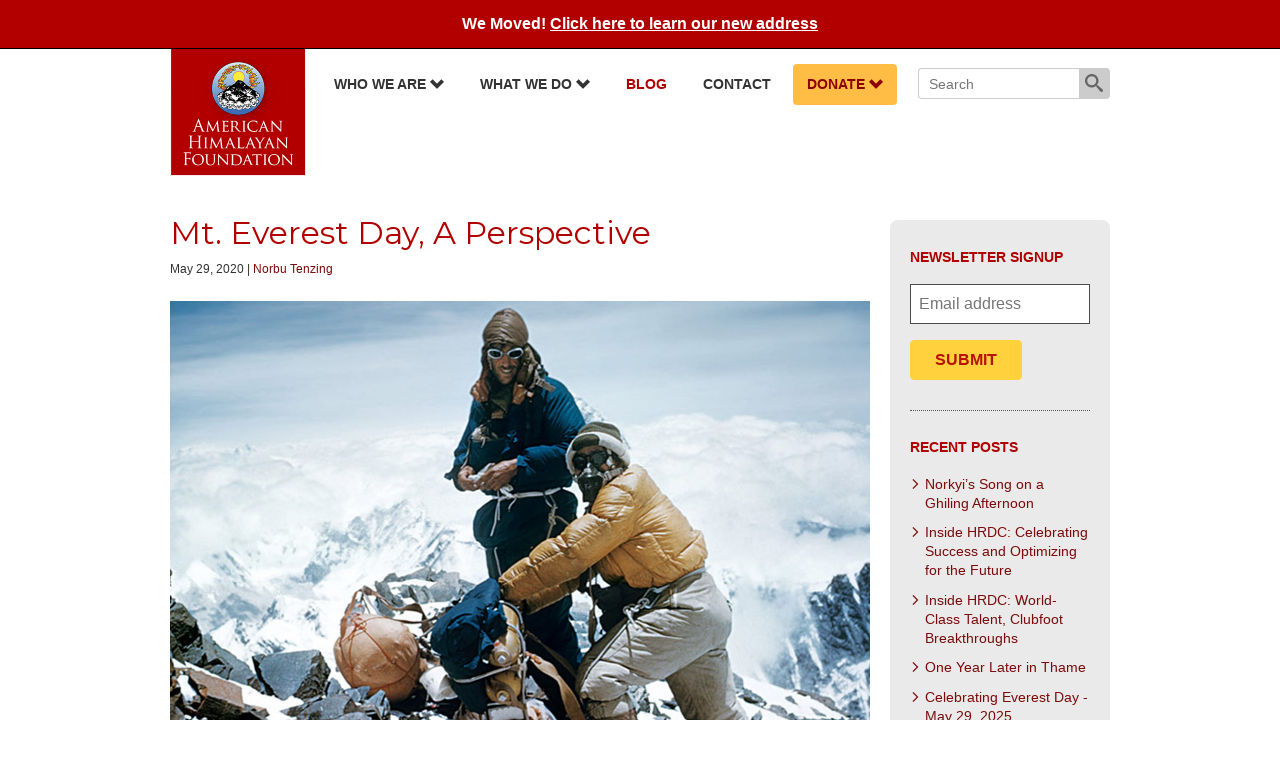

--- FILE ---
content_type: text/html; charset=UTF-8
request_url: https://www.himalayan-foundation.org/blog/2020-05-29-mt-everest-day-a-perspective
body_size: 9411
content:
<!DOCTYPE html>
<html lang="en">
<head>
	<meta charset="utf-8">
	<title>Mt. Everest Day, A Perspective - American Himalayan Foundation</title>	<meta name="viewport" content="initial-scale=1.0,width=device-width">
	
	<link href="https://fonts.googleapis.com/css?family=Montserrat:400,700" rel="stylesheet">
		<link rel="stylesheet" href="/css/main.min.css?v=1764827203">

	<link rel="apple-touch-icon" sizes="180x180" href="/apple-touch-icon.png">
	<link rel="icon" type="image/png" href="/favicon-32x32.png" sizes="32x32">
	<link rel="icon" type="image/png" href="/favicon-16x16.png" sizes="16x16">
	<link rel="manifest" href="/manifest.json">
	<link rel="mask-icon" href="/safari-pinned-tab.svg" color="#5bbad5">
	<meta name="theme-color" content="#ffffff">
	
		
	
				<meta property="og:site_name" content="American Himalayan Foundation" />
	<meta property="og:url" content="https://www.himalayan-foundation.org/blog/2020-05-29-mt-everest-day-a-perspective" />
	<meta property="og:title" content="Mt. Everest Day, A Perspective" />
	<meta property="og:description" content="Around this time each year the climbing season in Nepal draws to a close and we hear the stories: of a myriad different ascents and personal achievements, and of the loss of climbers and mountaineering workers. Those who lived will tell their stories or simply return home to be with their families after three months of hardship to replenish, both mentally and physically. For my family, this year marks the 67th anniversary of my father Tenzing Norgay Sherpa and Sir Edmund Hillary’s ascent of Chomolungma (Everest) on May 29th, 1953. The occasion this year is bittersweet." />
	<meta property="og:image" content="https://www.himalayan-foundation.org/perch/resources/blog/mountainhires.jpg">
			
			<!-- Start Alexa Certify Javascript -->
		<script type="text/javascript">
			_atrk_opts = { atrk_acct:"wSe6u1hNdI20fn", domain:"himalayan-foundation.org",dynamic: true};
			(function() { var as = document.createElement('script'); as.type = 'text/javascript'; as.async = true; as.src = "https://certify-js.alexametrics.com/atrk.js"; var s = document.getElementsByTagName('script')[0];s.parentNode.insertBefore(as, s); })();
		</script>
		<noscript><img src="https://certify.alexametrics.com/atrk.gif?account=wSe6u1hNdI20fn" style="display:none" height="1" width="1" alt="" /></noscript>
		<!-- End Alexa Certify Javascript -->
	
</head>

<!-- Google tag (gtag.js) -->
<script async src="https://www.googletagmanager.com/gtag/js?id=G-V19TWT2YHV"></script>
<script>
  window.dataLayer = window.dataLayer || [];
  function gtag(){dataLayer.push(arguments);}
  gtag('js', new Date());

  gtag('config', 'G-V19TWT2YHV');
</script>

<body class="no-hero blog-single">
	<!--[if lte IE 8]>
		<p class="browserupgrade">You are using an <strong>outdated</strong> browser. Please <a href="http://browsehappy.com/">upgrade your browser</a> to improve your experience.</p>
	<![endif]-->

	<svg display="none" width="0" height="0" version="1.1" xmlns="http://www.w3.org/2000/svg" xmlns:xlink="http://www.w3.org/1999/xlink">
		<defs>
			<symbol id="icon-search3" viewBox="0 0 16 16">
				<title>search3</title>
				<path class="path1" d="M15.504 13.616l-3.79-3.223c-0.392-0.353-0.811-0.514-1.149-0.499 0.895-1.048 1.435-2.407 1.435-3.893 0-3.314-2.686-6-6-6s-6 2.686-6 6 2.686 6 6 6c1.486 0 2.845-0.54 3.893-1.435-0.016 0.338 0.146 0.757 0.499 1.149l3.223 3.79c0.552 0.613 1.453 0.665 2.003 0.115s0.498-1.452-0.115-2.003zM6 10c-2.209 0-4-1.791-4-4s1.791-4 4-4 4 1.791 4 4-1.791 4-4 4z"></path>
			</symbol>
			<symbol id="icon-arrow-right" viewBox="0 0 16 16">
				<title>arrow-right</title>
				<path class="path1" d="M5.5 0l-3 3 5 5-5 5 3 3 8-8z"></path>
			</symbol>
			<symbol id="icon-arrow-right3" viewBox="0 0 16 16">
				<title>arrow-right3</title>
				<path class="path1" d="M5.5 0l-1.5 1.5 6.5 6.5-6.5 6.5 1.5 1.5 8-8-8-8z"></path>
			</symbol>
			<symbol id="icon-arrow-left" viewBox="0 0 16 16">
				<title>arrow-left</title>
				<path class="path1" d="M10.5 16l3-3-5-5 5-5-3-3-8 8z"></path>
			</symbol>
			<symbol id="icon-arrow-left3" viewBox="0 0 16 16">
				<title>arrow-left3</title>
				<path class="path1" d="M10.5 16l1.5-1.5-6.5-6.5 6.5-6.5-1.5-1.5-8 8 8 8z"></path>
			</symbol>
			<symbol id="icon-arrow-down" viewBox="0 0 16 16">
				<title>arrow-down</title>
				<path class="path1" d="M16 5.5l-3-3-5 5-5-5-3 3 8 8z"></path>
			</symbol>
			<symbol id="icon-twitter" viewBox="0 0 16 16">
				<title>twitter</title>
				<path class="path1" d="M16 3.538c-0.588 0.263-1.222 0.438-1.884 0.516 0.678-0.406 1.197-1.050 1.444-1.816-0.634 0.375-1.338 0.65-2.084 0.797-0.6-0.638-1.453-1.034-2.397-1.034-1.813 0-3.281 1.469-3.281 3.281 0 0.256 0.028 0.506 0.084 0.747-2.728-0.138-5.147-1.444-6.766-3.431-0.281 0.484-0.444 1.050-0.444 1.65 0 1.138 0.578 2.144 1.459 2.731-0.538-0.016-1.044-0.166-1.488-0.409 0 0.013 0 0.028 0 0.041 0 1.591 1.131 2.919 2.634 3.219-0.275 0.075-0.566 0.116-0.866 0.116-0.212 0-0.416-0.022-0.619-0.059 0.419 1.303 1.631 2.253 3.066 2.281-1.125 0.881-2.538 1.406-4.078 1.406-0.266 0-0.525-0.016-0.784-0.047 1.456 0.934 3.181 1.475 5.034 1.475 6.037 0 9.341-5.003 9.341-9.341 0-0.144-0.003-0.284-0.009-0.425 0.641-0.459 1.197-1.038 1.637-1.697z"></path>
			</symbol>
			<symbol id="icon-facebook" viewBox="0 0 16 16">
				<title>facebook</title>
				<path class="path1" d="M9.5 3h2.5v-3h-2.5c-1.93 0-3.5 1.57-3.5 3.5v1.5h-2v3h2v8h3v-8h2.5l0.5-3h-3v-1.5c0-0.271 0.229-0.5 0.5-0.5z"></path>
			</symbol>
			<symbol id="icon-facebook2" viewBox="0 0 16 16">
				<path d="M14.5 0h-13c-0.825 0-1.5 0.675-1.5 1.5v13c0 0.825 0.675 1.5 1.5 1.5h6.5v-7h-2v-2h2v-1c0-1.653 1.347-3 3-3h2v2h-2c-0.55 0-1 0.45-1 1v1h3l-0.5 2h-2.5v7h4.5c0.825 0 1.5-0.675 1.5-1.5v-13c0-0.825-0.675-1.5-1.5-1.5z"></path>
			</symbol>
			<symbol id="icon-instagram" viewBox="0 0 16 16">
				<title>instagram</title>
				<path class="path1" d="M14.5 0h-13c-0.825 0-1.5 0.675-1.5 1.5v13c0 0.825 0.675 1.5 1.5 1.5h13c0.825 0 1.5-0.675 1.5-1.5v-13c0-0.825-0.675-1.5-1.5-1.5zM11 2.5c0-0.275 0.225-0.5 0.5-0.5h2c0.275 0 0.5 0.225 0.5 0.5v2c0 0.275-0.225 0.5-0.5 0.5h-2c-0.275 0-0.5-0.225-0.5-0.5v-2zM8 5c1.656 0 3 1.344 3 3s-1.344 3-3 3c-1.656 0-3-1.344-3-3s1.344-3 3-3zM14 13.5v0c0 0.275-0.225 0.5-0.5 0.5h-11c-0.275 0-0.5-0.225-0.5-0.5v0-6.5h1.1c-0.066 0.322-0.1 0.656-0.1 1 0 2.762 2.237 5 5 5s5-2.238 5-5c0-0.344-0.034-0.678-0.1-1h1.1v6.5z"></path>
			</symbol>
			<symbol id="icon-zoom-in2" viewBox="0 0 16 16">
				<title>zoom-in2</title>
				<path class="path1" d="M6 3h-1v2h-2v1h2v2h1v-2h2v-1h-2zM9.962 8.716c0.653-0.905 1.038-2.015 1.038-3.216 0-3.038-2.462-5.5-5.5-5.5s-5.5 2.462-5.5 5.5 2.462 5.5 5.5 5.5c1.201 0 2.312-0.385 3.216-1.038l5.284 6.038 2-2-6.038-5.284zM5.5 9.5c-2.209 0-4-1.791-4-4s1.791-4 4-4 4 1.791 4 4-1.791 4-4 4z"></path>
			</symbol>			
			<symbol id="icon-cancel-square" viewBox="0 0 16 16">
				<title>cancel-square</title>
				<path class="path1" d="M13.996 2c0.001 0.001 0.003 0.002 0.004 0.004v11.993c-0.001 0.001-0.002 0.003-0.004 0.004h-11.993c-0.001-0.001-0.003-0.002-0.004-0.004v-11.993c0.001-0.001 0.002-0.003 0.004-0.004h11.993zM14 0h-12c-1.1 0-2 0.9-2 2v12c0 1.1 0.9 2 2 2h12c1.1 0 2-0.9 2-2v-12c0-1.1-0.9-2-2-2v0z"></path>
				<path class="path2" d="M10.5 4l-2.5 2.5-2.5-2.5-1.5 1.5 2.5 2.5-2.5 2.5 1.5 1.5 2.5-2.5 2.5 2.5 1.5-1.5-2.5-2.5 2.5-2.5z"></path>
			</symbol>
			<symbol id="icon-envelop3" viewBox="0 0 16 16">
				<title>envelop3</title>
				<path class="path1" d="M15 2h-14c-0.55 0-1 0.45-1 1v10c0 0.55 0.45 1 1 1h14c0.55 0 1-0.45 1-1v-10c0-0.55-0.45-1-1-1zM14 4v0.719l-6 3.536-6-3.536v-0.719h12zM2 12v-5.54l6 3.536 6-3.536v5.54h-12z"></path>
			</symbol>			
			<symbol id="icon-link" viewBox="0 0 16 16">
				<title>link</title>
				<path class="path1" d="M6.879 9.934c-0.208 0-0.416-0.079-0.575-0.238-1.486-1.486-1.486-3.905 0-5.392l3-3c0.72-0.72 1.678-1.117 2.696-1.117s1.976 0.397 2.696 1.117c1.486 1.487 1.486 3.905 0 5.392l-1.371 1.371c-0.317 0.317-0.832 0.317-1.149 0s-0.317-0.832 0-1.149l1.371-1.371c0.853-0.853 0.853-2.241 0-3.094-0.413-0.413-0.963-0.641-1.547-0.641s-1.134 0.228-1.547 0.641l-3 3c-0.853 0.853-0.853 2.241 0 3.094 0.317 0.317 0.317 0.832 0 1.149-0.159 0.159-0.367 0.238-0.575 0.238z"></path>
				<path class="path2" d="M4 15.813c-1.018 0-1.976-0.397-2.696-1.117-1.486-1.486-1.486-3.905 0-5.392l1.371-1.371c0.317-0.317 0.832-0.317 1.149 0s0.317 0.832 0 1.149l-1.371 1.371c-0.853 0.853-0.853 2.241 0 3.094 0.413 0.413 0.962 0.641 1.547 0.641s1.134-0.228 1.547-0.641l3-3c0.853-0.853 0.853-2.241 0-3.094-0.317-0.317-0.317-0.832 0-1.149s0.832-0.317 1.149 0c1.486 1.486 1.486 3.905 0 5.392l-3 3c-0.72 0.72-1.678 1.117-2.696 1.117z"></path>
			</symbol>
			<symbol id="icon-lock2" viewBox="0 0 16 16">
				<title>lock2</title>
				<path class="path1" d="M13 7h-1v-3c0-2.209-1.791-4-4-4s-4 1.791-4 4v3h-1c-0.55 0-1 0.45-1 1v7c0 0.55 0.45 1 1 1h10c0.55 0 1-0.45 1-1v-7c0-0.55-0.45-1-1-1zM8 13c-0.552 0-1-0.448-1-1s0.448-1 1-1 1 0.448 1 1-0.448 1-1 1zM10 7h-4v-3c0-1.103 0.897-2 2-2s2 0.897 2 2v3z"></path>
			</symbol>
		</defs>
	</svg>
	
	

        <div class="sitewide-msg"><p>We Moved! <a href="https://www.himalayan-foundation.org/contact/">Click here to learn our new address</a></p></div>
	
	<div class="page-wrapper">
		
		<header role="banner">
			<div class="logo-wrapper">
				<a href="/" class="logo" data-track-click-event data-track-category="Header link" data-track-action="click" data-track-label="Logo"><div class="logo-image">American Himalayan Foundation</div></a>
			</div> <!-- logo -wrapper -->
			
			<div class="mobile-header text-right clearfix">
				<button class="mobile-menu-toggle clearfix">
			    	<span class="mobile-menu-button-text">
			        	<span class="visuallyhidden show-hide-text">Show </span>Menu
			        </span>
					<span class="mobile-nav-icon">
				        <span class="mobile-icon-bar1"></span>
				        <span class="mobile-icon-bar2"></span>
				        <span class="mobile-icon-bar3"></span>
				        <span class="mobile-icon-bar4"></span>
				    </span>
			    </button>
			    
			    <a class="search-box-toggle-controller" href="#">
				   	<span class="visuallyhidden">Search</span>
				   	<svg class="icon icon-search3"><use xmlns:xlink="http://www.w3.org/1999/xlink" xlink:href="#icon-search3"></use></svg>
				</a>
			</div> <!-- mobile-header -->
			
			<div class="mobile-main-nav"><ul class="mobile-nav-list clearfix"><li class="mobile-nav-item"><a href="/">Home</a></li><li class="mobile-nav-item"><a href="#" class="mobile-nav-section-expander" data-track-click-event data-track-category="Mobile Nav Top Level" data-track-action="click" data-track-label="Who We Are">Who We Are <svg class="icon"><use xmlns:xlink="http://www.w3.org/1999/xlink" xlink:href="#icon-arrow-right"></use></svg></a><ul class="mobile-subnav-list hidden"><li class="mobile-subnav-item"><a href="/who-we-are/" class="" data-track-click-event data-track-category="Mobile Nav Level 2" data-track-action="click" data-track-label="Overview">Overview</a></li><li class="mobile-subnav-item"><a href="/who-we-are/our-team/" class="" data-track-click-event data-track-category="Mobile Nav Level 2" data-track-action="click" data-track-label="Our Team">Our Team</a></li><li class="mobile-subnav-item"><a href="/who-we-are/events/" class="" data-track-click-event data-track-category="Mobile Nav Level 2" data-track-action="click" data-track-label="Events">Events</a></li><li class="mobile-subnav-item"><a href="/who-we-are/faq/" class="" data-track-click-event data-track-category="Mobile Nav Level 2" data-track-action="click" data-track-label="FAQ">FAQ</a></li><li class="mobile-subnav-item"><a href="/who-we-are/reports/" class="" data-track-click-event data-track-category="Mobile Nav Level 2" data-track-action="click" data-track-label="Reports">Reports</a></li></ul></li><li class="mobile-nav-item"><a href="#" class="mobile-nav-section-expander" data-track-click-event data-track-category="Mobile Nav Top Level" data-track-action="click" data-track-label="What We Do">What We Do <svg class="icon"><use xmlns:xlink="http://www.w3.org/1999/xlink" xlink:href="#icon-arrow-right"></use></svg></a><ul class="mobile-subnav-list hidden"><li class="mobile-subnav-item"><a href="/what-we-do/" class="" data-track-click-event data-track-category="Mobile Nav Level 2" data-track-action="click" data-track-label="Overview">Overview</a></li><li class="mobile-subnav-item"><a href="/what-we-do/stop-girl-trafficking/" class="" data-track-click-event data-track-category="Mobile Nav Level 2" data-track-action="click" data-track-label="STOP Girl Trafficking">STOP Girl Trafficking</a></li><li class="mobile-subnav-item"><a href="/what-we-do/education/" class="" data-track-click-event data-track-category="Mobile Nav Level 2" data-track-action="click" data-track-label="Education">Education</a></li><li class="mobile-subnav-item"><a href="/what-we-do/healthcare/" class="" data-track-click-event data-track-category="Mobile Nav Level 2" data-track-action="click" data-track-label="Healthcare">Healthcare</a></li><li class="mobile-subnav-item"><a href="/what-we-do/sherpas-and-everest/" class="" data-track-click-event data-track-category="Mobile Nav Level 2" data-track-action="click" data-track-label="Sherpas and Everest">Sherpas and Everest</a></li><li class="mobile-subnav-item"><a href="/what-we-do/cultural-revival/" class="" data-track-click-event data-track-category="Mobile Nav Level 2" data-track-action="click" data-track-label="Cultural Revival">Cultural Revival</a></li><li class="mobile-subnav-item"><a href="/what-we-do/tigers/" class="" data-track-click-event data-track-category="Mobile Nav Level 2" data-track-action="click" data-track-label="Protecting Tigers">Protecting Tigers</a></li></ul></li><li class="mobile-nav-item"><a href="/blog/" class=" is-current expanded" data-track-click-event data-track-category="Mobile Nav Top Level" data-track-action="click" data-track-label="Blog">Blog</a></li><li class="mobile-nav-item"><a href="/contact/" class="" data-track-click-event data-track-category="Mobile Nav Top Level" data-track-action="click" data-track-label="Contact">Contact</a></li><li class="mobile-nav-item mobile-nav-donate-item"><a href="#" class="mobile-nav-section-expander" data-track-click-event data-track-category="Mobile Nav Top Level" data-track-action="click" data-track-label="Donate">Donate <svg class="icon"><use xmlns:xlink="http://www.w3.org/1999/xlink" xlink:href="#icon-arrow-right"></use></svg></a><ul class="mobile-subnav-list hidden"><li class="mobile-subnav-item"><a href="/donate/" class="" data-track-click-event data-track-category="Mobile Nav Level 2" data-track-action="click" data-track-label="Give Online">Give Online</a></li><li class="mobile-subnav-item"><a href="/donate/monthly/" class="" data-track-click-event data-track-category="Mobile Nav Level 2" data-track-action="click" data-track-label="Monthly Giving">Monthly Giving</a></li><li class="mobile-subnav-item"><a href="/donate/legacy/" class="" data-track-click-event data-track-category="Mobile Nav Level 2" data-track-action="click" data-track-label="Leave a Legacy">Leave a Legacy</a></li><li class="mobile-subnav-item"><a href="/donate/fundraisers/" class="" data-track-click-event data-track-category="Mobile Nav Level 2" data-track-action="click" data-track-label="Hold a Fundraiser">Hold a Fundraiser</a></li><li class="mobile-subnav-item"><a href="/donate/stock-and-wire-gifts/" class="" data-track-click-event data-track-category="Mobile Nav Level 2" data-track-action="click" data-track-label="Stock and Wire Gifts">Stock and Wire Gifts</a></li><li class="mobile-subnav-item"><a href="/donate/other-ways-to-give/" class="" data-track-click-event data-track-category="Mobile Nav Level 2" data-track-action="click" data-track-label="Other Ways to Give">Other Ways to Give</a></li><li class="mobile-subnav-item"><a href="/donate/mustang/" class="" data-track-click-event data-track-category="Mobile Nav Level 2" data-track-action="click" data-track-label="Donate: Mustang">Donate: Mustang</a></li></ul></li></ul></div> <!-- mobile-main-nav --><div class="desktop-main-nav"><ul class="desktop-nav-list clearfix"><li class="desktop-nav-item has-subnav"><a href="/who-we-are/" class=" desktop-nav-subnav-trigger" data-track-click-event data-track-category="Desktop Nav Top Level" data-track-action="click" data-track-label="Who We Are">Who We Are <svg class="icon"><use xmlns:xlink="http://www.w3.org/1999/xlink" xlink:href="#icon-arrow-down"></use></svg></a><ul class="desktop-subnav-list hidden"><li class="desktop-subnav-item"><a href="/who-we-are/">Overview</a></li><li class="desktop-subnav-item"><a href="/who-we-are/our-team/" data-track-click-event data-track-category="Desktop Nav Level 2" data-track-action="click" data-track-label="Our Team">Our Team</a></li><li class="desktop-subnav-item"><a href="/who-we-are/events/" data-track-click-event data-track-category="Desktop Nav Level 2" data-track-action="click" data-track-label="Events">Events</a></li><li class="desktop-subnav-item"><a href="/who-we-are/faq/" data-track-click-event data-track-category="Desktop Nav Level 2" data-track-action="click" data-track-label="FAQ">FAQ</a></li><li class="desktop-subnav-item"><a href="/who-we-are/reports/" data-track-click-event data-track-category="Desktop Nav Level 2" data-track-action="click" data-track-label="Reports">Reports</a></li></ul></li><li class="desktop-nav-item has-subnav"><a href="/what-we-do/" class=" desktop-nav-subnav-trigger" data-track-click-event data-track-category="Desktop Nav Top Level" data-track-action="click" data-track-label="What We Do">What We Do <svg class="icon"><use xmlns:xlink="http://www.w3.org/1999/xlink" xlink:href="#icon-arrow-down"></use></svg></a><ul class="desktop-subnav-list hidden"><li class="desktop-subnav-item"><a href="/what-we-do/">Overview</a></li><li class="desktop-subnav-item"><a href="/what-we-do/stop-girl-trafficking/" data-track-click-event data-track-category="Desktop Nav Level 2" data-track-action="click" data-track-label="STOP Girl Trafficking">STOP Girl Trafficking</a></li><li class="desktop-subnav-item"><a href="/what-we-do/education/" data-track-click-event data-track-category="Desktop Nav Level 2" data-track-action="click" data-track-label="Education">Education</a></li><li class="desktop-subnav-item"><a href="/what-we-do/healthcare/" data-track-click-event data-track-category="Desktop Nav Level 2" data-track-action="click" data-track-label="Healthcare">Healthcare</a></li><li class="desktop-subnav-item"><a href="/what-we-do/sherpas-and-everest/" data-track-click-event data-track-category="Desktop Nav Level 2" data-track-action="click" data-track-label="Sherpas and Everest">Sherpas and Everest</a></li><li class="desktop-subnav-item"><a href="/what-we-do/cultural-revival/" data-track-click-event data-track-category="Desktop Nav Level 2" data-track-action="click" data-track-label="Cultural Revival">Cultural Revival</a></li><li class="desktop-subnav-item"><a href="/what-we-do/tigers/" data-track-click-event data-track-category="Desktop Nav Level 2" data-track-action="click" data-track-label="Protecting Tigers">Protecting Tigers</a></li></ul></li><li class="desktop-nav-item"><a href="/blog/" class=" is-current" data-track-click-event data-track-category="Desktop Nav Top Level" data-track-action="click" data-track-label="Blog">Blog</a></li><li class="desktop-nav-item"><a href="/contact/" class="" data-track-click-event data-track-category="Desktop Nav Top Level" data-track-action="click" data-track-label="Contact">Contact</a></li><li class="desktop-nav-item has-subnav desktop-nav-donate-item"><a href="/donate/" class=" desktop-nav-subnav-trigger" data-track-click-event data-track-category="Desktop Nav Top Level" data-track-action="click" data-track-label="Donate">Donate <svg class="icon"><use xmlns:xlink="http://www.w3.org/1999/xlink" xlink:href="#icon-arrow-down"></use></svg></a><ul class="desktop-subnav-list hidden"><li class="desktop-subnav-item"><a href="/donate/">Give Online</a></li><li class="desktop-subnav-item"><a href="/donate/monthly/" data-track-click-event data-track-category="Desktop Nav Level 2" data-track-action="click" data-track-label="Monthly Giving">Monthly Giving</a></li><li class="desktop-subnav-item"><a href="/donate/legacy/" data-track-click-event data-track-category="Desktop Nav Level 2" data-track-action="click" data-track-label="Leave a Legacy">Leave a Legacy</a></li><li class="desktop-subnav-item"><a href="/donate/fundraisers/" data-track-click-event data-track-category="Desktop Nav Level 2" data-track-action="click" data-track-label="Hold a Fundraiser">Hold a Fundraiser</a></li><li class="desktop-subnav-item"><a href="/donate/stock-and-wire-gifts/" data-track-click-event data-track-category="Desktop Nav Level 2" data-track-action="click" data-track-label="Stock and Wire Gifts">Stock and Wire Gifts</a></li><li class="desktop-subnav-item"><a href="/donate/other-ways-to-give/" data-track-click-event data-track-category="Desktop Nav Level 2" data-track-action="click" data-track-label="Other Ways to Give">Other Ways to Give</a></li><li class="desktop-subnav-item"><a href="/donate/mustang/" data-track-click-event data-track-category="Desktop Nav Level 2" data-track-action="click" data-track-label="Donate: Mustang">Donate: Mustang</a></li></ul></li></ul></div> <!-- desktop-main-nav -->

			<div class="search-box clearfix">
				<form action="/search/" method="get" class="mobile-search-form">
					<div class="form-row clearfix">
						<div class="mobile-search-field-wrapper">
						<input type="search" name="q" maxlength="100" value="" class="search-field" autocomplete="off" autocapitalize="none" placeholder="">
						</div> <!-- mobile-search-field-wrapper -->
						<input type="submit" value="Search" class="btn btn-yellow search-btn">
					</div> <!-- form-row -->
				</form>
			</div> <!-- search-box -->
			
			<div class="desktop-search-box clearfix">
				<form action="/search/" method="get" class="desktop-search-form">
						<input type="search" name="q" maxlength="100" value="" class="search-field" autocomplete="off" autocapitalize="none" placeholder="Search">
						<a href="#" class="desktop-search-box-submit"><svg class="icon icon-search3"><use xmlns:xlink="http://www.w3.org/1999/xlink" xlink:href="#icon-search3"></use></svg></a>
				</form>
			</div> <!-- search-box -->
		</header>
		
		<div class="print-only">
			<h1>American Himalayan Foundation</h1>
		</div>
				<main role="main">
			<div class="content-wrapper clearfix">
				<div class="left-content">
					 


<h1 class="blog-h1">Mt. Everest Day, A Perspective</h1>
<p class="blog-summary-byline">May 29, 2020 | <a href="/blog/author/norbu-tenzing">Norbu Tenzing</a></p>


	<div class="blog-feature-image">
		<img src="/perch/resources/blog/mountainhires.jpg" alt="" />
	</div> <!-- blog-feature-image -->



	
		<p style="font-size: 14px; text-align: center;"><em>Sir Ed Hillary and Tenzing Norgay at 27,500 ft on the south-east ridge of Mt. Everest.<br />
Photo courtesy of <a href="https://www.rgs.org/">Royal Geographical Society</a></em></p>
	
  
	
  					
		

	
	
		

	
		<p>&ldquo;Seek that which is most precious, if you should bow let it be to a lofty mountain&rdquo;<strong> - </strong>a<strong> </strong>Maori quote I found while gazing at Mt. Cook in Aotearoa (New Zealand), a year ago.</p>

<p>Around this time each year the climbing season in Nepal draws to a close and we hear the stories: of a myriad different ascents and personal achievements, and of the loss of climbers and mountaineering workers. Those who lived will tell their stories or simply return home to be with their families after three months of hardship to replenish, both mentally and physically. For my family, this year marks the 67th anniversary of my father Tenzing Norgay Sherpa and Sir Edmund Hillary&rsquo;s ascent of Chomolungma (Everest) on May 29th, 1953. The occasion this year is bittersweet.&nbsp;</p>

<p>The closing of Nepal&rsquo;s borders because of the pandemic has meant the cancellation of the entire trekking and commercial climbing season, bringing a much-needed and unexpected rejuvenation for the mountains, the wildlife and the environment -a brief sigh of relief from human intervention.&nbsp;For the first time in many years, Everest can be seen from Kathmandu (120 miles away) because life in the capital has also come to a standstill. On my most recent trip to Kathmandu last fall, I recall barely being able to see a few blocks ahead of me.&nbsp;&nbsp;</p>
	
  
	
  					
		

	
	
		

	
		<div class="content-thumb-wrapper">
			<div class="content-thumb">
				<img src="/perch/resources/blog/covid-19-proves-that-kathmandu-can-be-cleaned-up-2-2.jpg" alt="" />
				
					<div class="content-thumb-caption">
						Mt. Everest (arrow) seen from Kathmandu 120 miles away. 
Photo courtesy of Abhushan Gautam
					</div>
				
			</div> <!-- content-thumb -->						
		</div> <!-- content-thumb-wrapper -->
	
  
	
  					
		

	
	
		

	
		<p>The harsh side of the lockdown has meant that many more Sherpas have returned to their villages and homes empty-handed. Mountaineering workers who risk their lives each year during the climbing season to earn a living are now unemployed, perhaps for the rest of the year. The lodges, tea houses and shops along the trails are empty. Farmers have no one to sell their potatoes to, yaks herders are idle and the bustling Sherpa kitchens normally filled with warmth and laughter are all but a memory for now. The prospect of people going hungry is very real, something neither my father nor Ed Hillary could have ever imagined.</p>

<p>Just as they were determined to go where no one had ever gone before, we are in uncharted waters today as well, not knowing what tomorrow brings &ndash; for us and for the communities that rely on the mountains for their livelihood. And just as climbing Everest was a monumental challenge, this pandemic is our historic test, our Everest moment. It is one we need to rise together to meet. What is certain is that we are all in it together.</p>

<p>Norbu Tenzing<br />
Vice President</p>
	
  
	
  					
		

	
	
		









											<div class="blog-post-tags">
							<p><strong>Topics:</strong> <a href="/blog/topic/disaster-recovery">Disaster Recovery</a>,  <a href="/blog/topic/sherpas-everest">Sherpas &amp; Everest</a> </p>
						</div> <!-- blog-post-tags -->
										
					<div class="blog-social-sharing clearfix">
												<div class="blog-social-share-text">Share:</div>
						<ul class="blog-social-share-list clearfix">
							<li class="blog-social-share-list-item"><a href="https://twitter.com/intent/tweet?url=https://www.himalayan-foundation.org/blog/2020-05-29-mt-everest-day-a-perspective&text=Mt. Everest Day, A Perspective&via=HimalayanFdn" class="blog-social-share-link-twitter" title="Twitter"><span class="visuallyhidden">Twitter</span><svg class="icon"><use xlink:href="#icon-twitter"></use></svg></a></li>
							<li class="blog-social-share-list-item"><a href="https://www.facebook.com/sharer/sharer.php?u=https://www.himalayan-foundation.org/blog/2020-05-29-mt-everest-day-a-perspective" class="blog-social-share-link-facebook" title="Facebook"><span class="visuallyhidden">Facebook</span><svg class="icon"><use xlink:href="#icon-facebook"></use></svg></a></li>
							<li class="blog-social-share-list-item"><a href="/cdn-cgi/l/email-protection#[base64]" class="blog-social-share-link-email" title="Email"><span class="visuallyhidden">Email</span><svg class="icon"><use xlink:href="#icon-envelop3"></use></svg></a></li>
							<li class="blog-social-share-list-item"><a href="#" class="blog-social-share-link-link" title="Copy link" data-clipboard-text="https://www.himalayan-foundation.org/blog/2020-05-29-mt-everest-day-a-perspective"><span class="visuallyhidden">Copy link</span><svg class="icon"><use xlink:href="#icon-link"></use></svg></a></li>
						</ul>
						<div class="link-copied-to-clipboard hidden"></div>
					</div> <!-- blog-social-sharing -->
					
					
					
	<div class="blog-related-posts-wrapper">
		<h2>Related Posts</h2>
		<div class="blog-related-posts clearfix">
		
			<div class="blog-related-post">
				<a href="/blog/2024-12-30-in-their-hour-of-need-thame-emergency-response">
					<div class="blog-related-post-image-wrapper"><img src="/perch/resources/blog/whatsapp-image-2024-08-19-at-10-36-52-am.jpeg" alt=""></div>
					<h3>In Their Hour of Need: Thame Emergency Response</h3>
				</a>
			</div> <!-- blog-related-post -->

			
			<div class="blog-related-post">
				<a href="/blog/2024-05-29-because-its-there">
					<div class="blog-related-post-image-wrapper"><img src="/perch/resources/blog/base-camp-crew-john-noel-collection-thumb.jpg" alt=""></div>
					<h3>Because it's there.</h3>
				</a>
			</div> <!-- blog-related-post -->

			
			<div class="blog-related-post">
				<a href="/blog/2023-02-21-happy-losar-year-of-the-water-rabbit">
					<div class="blog-related-post-image-wrapper"><img src="/perch/resources/blog/23-01-412-carte-de-voeux-jm-00012square.jpg" alt=""></div>
					<h3>Happy Losar – Year of the Water Rabbit!</h3>
				</a>
			</div> <!-- blog-related-post -->

		</div> <!-- blog-related-posts -->
	</div> <!-- blog-related-posts-wrapper -->

					</div> <!-- left-content -->
					
				<div class="right-sidebar">
										<div class="blog-sidebar">
						<h2>Newsletter Signup</h2>
						<div class="email-signup-form-wrapper clearfix">
							<form action="/newsletter-signup/confirmation/" method="post" class="email-signup-form">
								<div class="email-signup-email-wrapper">
									<input id="email" name="email" type="email" value="" maxlength="100" autocorrect="off" autocapitalize="off" placeholder="Email address">
									<input id="email2" name="email2" type="email" value="" maxlength="100" autocorrect="off" autocapitalize="off" placeholder="Email address" class="hidden">
								</div> <!-- email-signup-email-wrapper -->
								<input type="submit" class="btn btn-yellow email-signup-btn" value="Submit">
								<input type="hidden" name="formtime" value="1768995660">
								<input type="hidden" name="current_page" value="/blog/2020-05-29-mt-everest-day-a-perspective">
							</form> 
						</div>	<!-- email-signup-form-wrapper -->					

						
<h2>Recent Posts</h2>
<ul class="blog-sidebar-recent-posts-list">

    <li><a href="/blog/2025-10-05-norkyis-song-on-a-ghiling-afternoon">Norkyi’s Song on a Ghiling Afternoon</a></li>

    <li><a href="/blog/2025-09-03-inside-hrdc-celebrating-success-and-optimizing-for-the-future">Inside HRDC: Celebrating Success and Optimizing for the Future</a></li>

    <li><a href="/blog/2025-08-28-inside-hrdc-world-class-talent-clubfoot-breakthroughs">Inside HRDC: World-Class Talent, Clubfoot Breakthroughs</a></li>

    <li><a href="/blog/2025-08-15-one-year-later-in-thame">One Year Later in Thame</a></li>

    <li><a href="/blog/2025-05-29-celebrating-everest-day-may-29-2025">Celebrating Everest Day - May 29, 2025</a></li>
</ul>
					    
<h2>Topics</h2>
<ul class="blog-topics-list">

    <li><a href="/blog/topic/ahf-friends">AHF Friends</a></li>

    <li><a href="/blog/topic/buddhism-nuns-monks">Buddhism, Nuns &amp; Monks</a></li>

    <li><a href="/blog/topic/cultural-revival">Cultural Revival</a></li>

    <li><a href="/blog/topic/disaster-recovery">Disaster Recovery</a></li>

    <li><a href="/blog/topic/education">Education</a></li>

    <li><a href="/blog/topic/healthcare">Healthcare</a></li>

    <li><a href="/blog/topic/livelihood-opportunity">Livelihood &amp; Opportunity</a></li>

    <li><a href="/blog/topic/shelter">Shelter</a></li>

    <li><a href="/blog/topic/sherpas-everest">Sherpas &amp; Everest</a></li>

    <li><a href="/blog/topic/stop-girl-trafficking">STOP Girl Trafficking</a></li>

    <li><a href="/blog/topic/water-infrastructure">Water &amp; Infrastructure</a></li>
</ul>
												
					</div> <!-- blog-sidebar -->
				</div> <!-- right-sidebar -->
			</div> <!-- content-wrapper -->
		</main>

		<footer role="contentinfo">
			<div class="footer-top">
				<div class="content-wrapper">
					<div class="footer-wrapper clearfix">
						<div class="footer-column">
							<h2>Contact</h2>
							<p>550 California Street, Suite 350<br>
								San Francisco, CA 94104<br>
								(415) 288-7245<br>
								<a href="/cdn-cgi/l/email-protection#20494e464f6048494d414c4159414e0d464f554e444154494f4e0e4f5247"><span class="__cf_email__" data-cfemail="e58c8b838aa58d8c888489849c848bc8838a908b8184918c8a8bcb8a9782">[email&#160;protected]</span></a>
							</p>
							<div class="footer-logo-wrapper clearfix">
								<div class="charity-navigator">
									<a href="https://www.charitynavigator.org/index.cfm?bay=search.summary&orgid=5817"><img src="/images/charity_navigator.jpg" alt="Charity Navigator Four Star Charity" class="charity-navigator-image"></a>
								</div> <!-- charity-navigator -->
								<div class="guidestar">
									<a href="https://www.guidestar.org/profile/94-2951480"><img src="/images/guidestar.png" alt="GuideStar Gold Participant"></a>
								</div> <!-- guidestar -->
							</div> <!-- footer-logo-wrapper -->
						</div> <!-- footer-column -->
						
						<div class="footer-column">
							<h2>AHF</h2>
							<ul class="footer-nav-list">
    <li>
        <a href="/who-we-are/">Who We Are</a>
    </li>

    <li>
        <a href="/what-we-do/">What We Do</a>
    </li>

    <li>
        <a href="/blog/">Blog</a>
    </li>

    <li>
        <a href="/donate/">Donate</a>
    </li>

    <li>
        <a href="/contact/">Contact</a>
    </li>

    <li>
        <a href="/privacy-policy/">Privacy Policy</a>
    </li>
</ul>						</div>
						
						<div class="footer-column">
							
<h2>Recent Posts</h2>
<ul class="footer-recent-posts-list">

    <li><a href="/blog/2025-10-05-norkyis-song-on-a-ghiling-afternoon" data-track-click-event data-track-category="Footer Blog List" data-track-action="click" data-track-label="Norkyi’s Song on a Ghiling Afternoon">Norkyi’s Song on a Ghiling Afternoon</a></li>


    <li><a href="/blog/2025-09-03-inside-hrdc-celebrating-success-and-optimizing-for-the-future" data-track-click-event data-track-category="Footer Blog List" data-track-action="click" data-track-label="Inside HRDC: Celebrating Success and Optimizing for the Future">Inside HRDC: Celebrating Success and Optimizing for the Future</a></li>


    <li><a href="/blog/2025-08-28-inside-hrdc-world-class-talent-clubfoot-breakthroughs" data-track-click-event data-track-category="Footer Blog List" data-track-action="click" data-track-label="Inside HRDC: World-Class Talent, Clubfoot Breakthroughs">Inside HRDC: World-Class Talent, Clubfoot Breakthroughs</a></li>
</ul>
						</div>
						
						<div class="footer-column">
							<h2>Sign up for Email</h2>
							<div class="email-signup-form-wrapper clearfix">
								<form action="/newsletter-signup/confirmation/" method="post" class="email-signup-form">
									<div class="email-signup-email-wrapper">
										<input id="email" name="email" type="email" value="" maxlength="100" autocorrect="off" autocapitalize="off" placeholder="Email address">
										<input id="email2" name="email2" type="email" value="" maxlength="100" autocorrect="off" autocapitalize="off" placeholder="Email address" class="hidden">
									</div> <!-- email-signup-email-wrapper -->
									<input type="submit" class="btn btn-yellow email-signup-btn" value="Submit">
									<input type="hidden" name="formtime" value="1768995660">
									<input type="hidden" name="current_page" value="/blog/2020-05-29-mt-everest-day-a-perspective">
								</form> 
							</div> <!-- email-signup-form-wrapper -->
						</div> <!-- footer-column -->
					</div> <!-- footer-wrapper -->
				</div> <!-- content-wrapper -->
			</div> <!-- footer-top -->
			
			<div class="footer-bottom">
				<div class="content-wrapper clearfix">
					<div class="footer-bottom-left">All content copyright &copy; 2026 American Himalayan Foundation.</div>
					<div class="footer-bottom-right clearfix">
						<ul class="footer-social-links clearfix">
							<li><a href="https://www.facebook.com/HimalayanFdn" class="facebook-icon-link"><svg class="icon icon-facebook2"><use xmlns:xlink="http://www.w3.org/1999/xlink" xlink:href="#icon-facebook2"></use></svg>Facebook</a></li>
							<li><a href="https://www.instagram.com/HimalayanFdn/" class="instagram-icon-link"><svg class="icon icon-instagram"><use xmlns:xlink="http://www.w3.org/1999/xlink" xlink:href="#icon-instagram"></use></svg>Instagram</a></li>
						</ul> <!-- footer-social-links -->
					</div> <!-- footer-bottom-right -->
				</div> <!-- content-wrapper -->
				
			</div> <!-- footer-bottom -->
		</footer>
		
		<div class="print-only print-footer">
						<p>Printed from https://www.himalayan-foundation.org/blog/2020-05-29-mt-everest-day-a-perspective<br>
			All content copyright &copy; 2026 American Himalayan Foundation.</p>
		</div> <!-- print-footer -->
	</div> <!-- page-wrapper -->
	
	<script data-cfasync="false" src="/cdn-cgi/scripts/5c5dd728/cloudflare-static/email-decode.min.js"></script><script src="//ajax.googleapis.com/ajax/libs/jquery/3.1.0/jquery.min.js"></script>
	<script>window.jQuery || document.write('<script src="/js/jquery-3.1.0.min.js"><\/script>')</script>
	<script src="/js/plugins.min.js?v=1483678351"></script>
	
		
		
		
	<script src="/js/main.js?v=1764827203"></script>	
		
	

<script defer src="https://static.cloudflareinsights.com/beacon.min.js/vcd15cbe7772f49c399c6a5babf22c1241717689176015" integrity="sha512-ZpsOmlRQV6y907TI0dKBHq9Md29nnaEIPlkf84rnaERnq6zvWvPUqr2ft8M1aS28oN72PdrCzSjY4U6VaAw1EQ==" data-cf-beacon='{"version":"2024.11.0","token":"ec7df1feeb1f4f098962c8a7bf73dd45","r":1,"server_timing":{"name":{"cfCacheStatus":true,"cfEdge":true,"cfExtPri":true,"cfL4":true,"cfOrigin":true,"cfSpeedBrain":true},"location_startswith":null}}' crossorigin="anonymous"></script>
</body>
</html>

--- FILE ---
content_type: text/css
request_url: https://www.himalayan-foundation.org/css/main.min.css?v=1764827203
body_size: 12057
content:
.clearfix:after,.slick-track:after{clear:both}progress,sub,sup{vertical-align:baseline}button,hr,input{overflow:visible}[type=checkbox],[type=radio],legend{box-sizing:border-box;padding:0}html{font-family:sans-serif;-ms-text-size-adjust:100%;-webkit-text-size-adjust:100%;box-sizing:border-box}body{margin:0}article,aside,details,figcaption,figure,footer,header,main,menu,nav,section,summary{display:block}audio,canvas,progress,video{display:inline-block}audio:not([controls]){display:none;height:0}[hidden],template{display:none}a{background-color:transparent;-webkit-text-decoration-skip:objects}a:active,a:hover{outline-width:0}abbr[title]{border-bottom:none;text-decoration:underline;text-decoration:underline dotted}b,strong{font-weight:bolder}dfn{font-style:italic}h1{font-size:2em;margin:.67em 0}mark{background-color:#ff0;color:#000}small{font-size:80%}sub,sup{font-size:75%;line-height:0;position:relative}sub{bottom:-.25em}sup{top:-.5em}img{border-style:none}svg:not(:root){overflow:hidden}code,kbd,pre,samp{font-family:monospace,monospace;font-size:1em}figure{margin:1em 40px}hr{box-sizing:content-box;height:0}button,input,select,textarea{font:inherit;margin:0}optgroup{font-weight:700}button,select{text-transform:none}.category-data-button .btn,.category-description .btn,.hero-image-text,.mobile-menu-toggle,.mobile-nav-item>a,.project-update-box .btn,.search-btn{text-transform:uppercase}[type=reset],[type=submit],button,html [type=button]{-webkit-appearance:button;cursor:pointer}[type=button]::-moz-focus-inner,[type=reset]::-moz-focus-inner,[type=submit]::-moz-focus-inner,button::-moz-focus-inner{border-style:none;padding:0}[type=button]:-moz-focusring,[type=reset]:-moz-focusring,[type=submit]:-moz-focusring,button:-moz-focusring{outline:ButtonText dotted 1px}legend{color:inherit;display:table;max-width:100%;white-space:normal}textarea{overflow:auto}[type=number]::-webkit-inner-spin-button,[type=number]::-webkit-outer-spin-button{height:auto}[type=search]{-webkit-appearance:textfield;outline-offset:-2px}[type=search]::-webkit-search-cancel-button,[type=search]::-webkit-search-decoration{-webkit-appearance:none}::-webkit-input-placeholder{color:inherit;opacity:.54}::-webkit-file-upload-button{-webkit-appearance:button;font:inherit}.slick-list,.slick-slider,.slick-track{position:relative;display:block}.slick-loading .slick-slide,.slick-loading .slick-track{visibility:hidden}.slick-lightbox-close:focus,.slick-list:focus{outline:0}.slick-slider{box-sizing:border-box;-webkit-user-select:none;-moz-user-select:none;-ms-user-select:none;user-select:none;-webkit-touch-callout:none;-khtml-user-select:none;-ms-touch-action:pan-y;touch-action:pan-y;-webkit-tap-highlight-color:transparent}.slick-list{overflow:hidden;margin:0;padding:0}.slick-list.dragging{cursor:pointer;cursor:hand}.slick-slider .slick-list,.slick-slider .slick-track{-webkit-transform:translate3d(0,0,0);-moz-transform:translate3d(0,0,0);-ms-transform:translate3d(0,0,0);-o-transform:translate3d(0,0,0);transform:translate3d(0,0,0)}.slick-track{top:0;left:0}.slick-track:after,.slick-track:before{display:table;content:''}.slick-slide{display:none;float:left;height:100%;min-height:1px}[dir=rtl] .slick-slide{float:right}.slick-slide img{display:block}.slick-slide.slick-loading img{display:none}.slick-slide.dragging img{pointer-events:none}.slick-initialized .slick-slide{display:block}.slick-vertical .slick-slide{display:block;height:auto;border:1px solid transparent}.slick-arrow.slick-hidden{display:none}.slick-lightbox{position:fixed;top:0;left:0;z-index:9999;width:100%;height:100%;background:#000;-webkit-transition:opacity .5s ease;transition:opacity .5s ease}.slick-lightbox .slick-loading .slick-list{background-color:transparent}.slick-lightbox-hide{opacity:0}.slick-lightbox-hide.slick-lightbox-ie{-ms-filter:progid:DXImageTransform.Microsoft.Alpha(Opacity=0);filter:alpha(opacity=0)}.slick-lightbox-hide-init{position:absolute;top:-9999px;opacity:0}.slick-lightbox-hide-init.slick-lightbox-ie{-ms-filter:progid:DXImageTransform.Microsoft.Alpha(Opacity=0);filter:alpha(opacity=0)}.slick-lightbox-inner{position:fixed;top:0;left:0;width:100%;height:100%}.slick-lightbox-slick-item{text-align:center;overflow:hidden}.slick-lightbox-slick-item:before{content:'';display:inline-block;height:100%;vertical-align:middle;margin-right:-.25em}.slick-caption-bottom .slick-lightbox-slick-item .slick-lightbox-slick-item .slick-lightbox-slick-caption{position:absolute;bottom:0;left:0;text-align:center;width:100%;margin-bottom:20px}.slick-caption-dynamic .slick-lightbox-slick-item .slick-lightbox-slick-item .slick-lightbox-slick-caption{display:block;text-align:center}.slick-lightbox-slick-item-inner{display:inline-block;vertical-align:middle;max-width:90%;max-height:90%}.slick-lightbox-slick-img{margin:0 auto;display:block;max-width:90%;max-height:90%}.slick-lightbox-slick-caption{color:#fff}.slick-lightbox-close{position:absolute;top:15px;right:15px;display:block;line-height:0;cursor:pointer;background:0 0;padding:0;border:none}.slick-lightbox-close:before{font-family:slick;font-size:20px;line-height:1;color:#fff;opacity:.85;-webkit-font-smoothing:antialiased;-moz-osx-font-smoothing:grayscale;content:'×'}*,:after,:before{box-sizing:inherit}body{font-family:Helvetica,Arial,sans-serif;line-height:1.4;color:#333}.category-data-point,.category-selector-large-big-text,.hero-image-text,h1,h2,h3,h4,h5,h6{font-family:Montserrat,Helvetica,Arial,sans-serif}.hero-image-text,.slick-arrow{line-height:1;position:absolute}img{max-width:100%}.clearfix:after,.clearfix:before{content:" ";display:table}.hidden,.print-only{display:none}main a{color:#7c0c0c;text-decoration:none}main a:active,main a:focus,main a:hover{color:#b20000;text-decoration:underline}.visuallyhidden{border:0;clip:rect(0 0 0 0);height:1px;margin:-1px;overflow:hidden;padding:0;position:absolute;width:1px}.space-bottom{margin-bottom:1em}.space-top:{margin-top:1em}.browserupgrade{padding:.5em;background:#ccc;color:#000;text-align:center}.sitewide-msg{background:#b20000;color:#fff;text-align:center;padding:1px 10px;border-bottom:1px solid #000;font-weight:700}.sitewide-msg p{margin:12px 0}.sitewide-msg a{color:#fff}.msg{background:#ccc;color:#333;border:2px solid #888;padding:1em}.msg-success{background:#DFF0D8;color:#3C763D;border-color:#D6E9C6}.msg-error{background:#f2dede;color:#a94442;border-color:#ebccd1}.msg-warning{background:#fcf8e3;color:#8a6d3b;border-color:#faebcc}.msg-error a{color:inherit;text-decoration:underline}.page-wrapper{max-width:75em;margin:0 auto}.text-right{text-align:right}.text-left{text-align:left}.btn,.slideshow-zoom,.text-center{text-align:center}h1,h2,h3,h4,h5,h6{color:#b20000;font-weight:400}.mobile-nav-item>a,.search-btn{font-weight:700}header{position:relative}.logo-wrapper{position:absolute;left:10px;z-index:5}.logo{display:block;width:80px}.logo-image{text-indent:-9999px;width:80px;height:74px;background:url(/images/logo160.png) no-repeat #b20000;background-size:80px 74px}.icon{display:inline-block;width:1em;height:1em;stroke-width:0;stroke:currentColor;fill:currentColor}.search-box-toggle-controller{display:block;float:right;font-size:1.25em;color:#aaa;padding:15px 15px 7px;border-left:1px dotted #666}.search-box-toggle-controller.is-showing{background:#b00000;color:#fff}.mobile-menu-toggle{position:absolute;right:4em;top:.4em;font-size:1em;background:#fff;border:0;padding:.5em;color:#555}.mobile-menu-button-text{float:left}.mobile-nav-icon{float:left;position:relative;margin:.25em 0 0 .5em;width:1em;height:1em;-webkit-transform:rotate(0);-moz-transform:rotate(0);-o-transform:rotate(0);transform:rotate(0);-webkit-transition:.5s ease-in-out;-moz-transition:.5s ease-in-out;-o-transition:.5s ease-in-out;transition:.5s ease-in-out}.mobile-nav-icon span{display:block;position:absolute;left:0;width:100%;height:.125em;background:#555;opacity:1;-webkit-transform:rotate(0);-moz-transform:rotate(0);-o-transform:rotate(0);transform:rotate(0);-webkit-transition:.25s ease-in-out;-moz-transition:.25s ease-in-out;-o-transition:.25s ease-in-out;transition:.25s ease-in-out}.mobile-nav-icon span:nth-child(1){top:0}.mobile-nav-icon span:nth-child(2),.mobile-nav-icon span:nth-child(3){top:.25em;top:5px}.mobile-nav-icon span:nth-child(4){top:.5em;top:10px}.is-showing .mobile-nav-icon span:nth-child(1),.is-showing .mobile-nav-icon span:nth-child(4){top:.5em;width:0;left:50%}.is-showing .mobile-nav-icon span:nth-child(2){-webkit-transform:rotate(45deg);-moz-transform:rotate(45deg);-o-transform:rotate(45deg);transform:rotate(45deg)}.is-showing .mobile-nav-icon span:nth-child(3){-webkit-transform:rotate(-45deg);-moz-transform:rotate(-45deg);-o-transform:rotate(-45deg);transform:rotate(-45deg)}.mobile-main-nav{position:absolute;right:0;top:2.75em;width:13.75em;background:#333;border-top-left-radius:4px;border-bottom-left-radius:4px;display:none;z-index:10;box-shadow:0 8px 6px -6px #00000080}.mobile-main-nav.is-showing{display:block}.desktop-main-nav,.desktop-search-box,.desktop-section-nav{display:none}.mobile-nav-item>a,.mobile-subnav-item>a{font-size:.875em;text-decoration:none;display:block}.mobile-main-nav ul{list-style:none;margin:0;padding:0}.mobile-nav-item>a{color:#fff;padding:.9em 1em;border-bottom:1px solid #aaa}.mobile-nav-donate-item>a{background:#b91401;border-bottom:0;border-bottom-left-radius:4px}.mobile-subnav-item>a{color:#aaa;padding:.9em 1em .9em 2.75em;border-bottom:1px solid #aaa}.mobile-subnav-item>a.is-current{color:#fff}.mobile-nav-section-expander .icon{position:relative;top:2px}.search-box{display:none;position:absolute;right:0;width:100%;max-width:22.5em;background:#b00000;padding:.5em;z-index:10}.search-box.is-showing{display:block}.mobile-search-field-wrapper{width:70%;float:left}.mobile-search-field-wrapper label.error{display:block;color:#B71300;background:#ccc;font-size:12px;padding:2px 2px 2px 8px;border:1px solid #000;border-top:0}.btn,.btn:focus,.btn:hover{color:#fff;text-decoration:none}input[type=email],input[type=password],input[type=search],input[type=tel],input[type=text],textarea{font-size:1em;padding:.5em;width:100%;border:1px solid #4a4a4a;border-radius:0;-webkit-appearance:none}.btn{display:inline-block;background:#B71300;font-size:1em;border-radius:.25em;padding:.5em 1em;border:1px solid #B71300}.btn:focus,.btn:hover{background:#d90000;border-color:#d90000}.btn-yellow{background:#FFD23D;border-color:#d90000;color:#B71300}.btn-yellow:focus,.btn-yellow:hover{background:#ffdc73;border-color:#ffdc73}.search-btn,.search-btn:focus,.search-btn:hover{background:#FFD23D;border-color:#FFD23D;color:#B71300}.search-btn{width:28%;float:right;padding-left:0;padding-right:0}.slick-arrow,.slick-track,.slider-caption{background:#333}.no-hero main{padding-top:20px}main{padding-bottom:30px}.hero-image{position:relative}.hero-image img{display:block}.hero-image-text{bottom:-5px;left:10px;color:#fff;font-size:24px}.slider .slider-item{display:none}.slider .slider-item:first-child,.slider-item img,.slider.slick-initialized .slider-item{display:block}.slider .slider-item a{text-decoration:none}.slider-caption{color:#fff;font-size:14px;padding:.5em 90px .5em .5em;min-height:52px;font-style:italic}.slick-arrow{display:none;border:0;border-radius:0;padding:0 9px;font-size:20px;bottom:0;right:0;z-index:2;color:#ccc;min-height:52px}.blog-sidebar-recent-posts-list,.blog-social-sharing,.category-landing .category-data,.content-thumb-caption,.home h1{border-bottom:1px dotted #555}.slick-initialized.slick-arrow{display:block}.slick-arrow.slick-prev{right:38px}.slick-prev:before{content:"";width:1px;height:21px;border-left:1px dotted #ccc;position:absolute;left:0}.slideshow-wrapper{width:220px;margin:0 auto}.slideshow-item{display:block;position:relative;margin-bottom:20px}.slick-lightbox .slick-prev:before,.slick-lightbox-close:before{display:none}.slideshow-item:focus,.slideshow-item:hover{text-decoration:none}.slideshow-thumbnail{height:165px;background:50% no-repeat #ccc;background-size:cover;border-radius:8px}.slideshow-caption{font-size:14px;color:#666;height:1.5em;overflow:hidden;white-space:nowrap;text-overflow:ellipsis}.slideshow-zoom{opacity:0;position:absolute;z-index:2;width:70px;padding:18px 0 14px;background:#b20000;border-radius:12px;left:75px;top:47px}.slideshow-zoom .icon{font-size:32px;fill:#fff}h1.red-box,h2.small-h2{font-size:20px}.slideshow-item:focus .slideshow-zoom,.slideshow-item:hover .slideshow-zoom{opacity:1}.slideshow-item:focus .slideshow-thumbnail,.slideshow-item:hover .slideshow-thumbnail{opacity:.5}.slick-lightbox-slick-item-inner{margin-left:2px}.slick-lightbox-close{font-size:20px;height:20px;width:20px;color:#fff}.slick-lightbox .slick-arrow{color:#fff;background:0 0;padding:0;bottom:auto;top:50%;margin-top:-26px}.slick-lightbox .slick-arrow.slick-disabled{color:#999}.slick-lightbox .slick-prev{left:8px;right:auto}.slick-lightbox .slick-next{right:10px;left:auto}.slick-lightbox-slick-caption{display:inline-block;width:90%;text-align:left;margin:5px auto 0;line-height:1.2}h1.red-box{color:#fff;background:#b20000;margin:0;padding:10px}.home h1{font-size:18px;padding-bottom:.5em;font-weight:400;margin-bottom:1.25em}.home h2,.homepage-news-section-heading{font-size:18px;text-transform:uppercase;font-weight:400}.content-wrapper{padding:0 10px;max-width:960px;margin:0 auto}.category-selector-link-list{list-style:none;padding-left:0;width:293px;margin:0 auto;text-align:center}.category-selector-link-list li{float:left;margin:0 13px 1em 0;width:140px}.category-selector-link-list li:nth-child(even){margin-right:0}.category-selector-link{text-decoration:none;color:#7c0c0c;font-size:14px;display:block}.category-selector-link.is-active,.category-selector-link:hover{color:#b20000;text-decoration:none}.category-selector-image{width:140px;height:76px;margin-bottom:5px;border-radius:4px;background:url(/images/category-picker-sprite-small.jpg?v=1581027810) no-repeat #eee}.category-selector-image-stop-girl-trafficking{background-position:-140px 0}.category-selector-image-cultural-revival{background-position:-140px -76px}.category-selector-image-education{background-position:-140px -152px}.category-selector-image-healthcare{background-position:-140px -228px}.category-selector-image-tibetans{background-position:-140px -304px}.category-selector-image-sherpas-and-everest{background-position:-140px -380px}.category-selector-image-tigers{background-position:-140px -456px}.one-category{display:none}.one-category.is-showing{display:block}.category-image-description-wrapper{max-width:400px;margin-left:auto;margin-right:auto;border-bottom:1px dotted #555}.category-image{border-radius:8px;margin:20px auto 0;overflow:hidden}.category-image img{display:block}.category-description h3{font-size:16px;font-weight:400;margin-bottom:0}.category-description h3 a{color:#b20000}.category-description p{font-size:14px}.category-data{padding:15px 0 10px}.category-data-point{font-size:43px;color:#b20000;text-align:center}.category-data-description{font-size:13px;max-width:200px;text-align:center;margin:0 auto 1em}.category-data-button .btn{display:block;width:6.5em;margin:0 auto;font-size:14px}.category-landing .category-data{border-top:1px dotted #555;margin:1.5em auto 2em}.category-selector-large-link-wrapper{padding-top:.5em}.category-selector-large-link-list{list-style:none;margin-left:0;padding-left:0;text-align:center}.category-selector-large-link-list li{width:220px;margin:0 auto 1.5em}.category-selector-large-link-list li.category-selector-large-text-bullet{width:auto;text-align:left}.category-selector-large-big-text{color:#b20000;font-size:20px}.category-selector-large-link{text-decoration:none;color:#7c0c0c;display:block;font-weight:700}.category-selector-large-link:active,.category-selector-large-link:focus,.category-selector-large-link:hover{color:#b20000;text-decoration:underline}.category-selector-large-image{width:220px;height:150px;margin-bottom:5px;border-radius:4px;background:url(/images/category-picker-sprite-large.jpg?ver=1556325700) no-repeat #eee}.category-selector-large-image-stop-girl-trafficking{background-position:0 0}.category-selector-large-image-cultural-revival{background-position:0 -150px}.category-selector-large-image-education{background-position:0 -300px}.category-selector-large-image-healthcare{background-position:0 -450px}.category-selector-large-image-tibetans{background-position:0 -600px}.category-selector-large-image-sherpas-and-everest{background-position:0 -750px}.category-selector-large-image-tigers{background-position:0 -900px}.project-update-box{background:#eaeaea;padding:.5em 1em;margin-bottom:1.5em;border-radius:8px}.project-update-box h2{font-size:20px}.project-update-box img{float:left;margin:0 1em .25em 0}.project-update-box p{margin-top:0}.featured-callout{margin-bottom:1.5em}.featured-callout-image img{display:block}.featured-callout-text{padding:.5em 1em 1px;background:#444;color:#fff}.content-thumb-wrapper{max-width:350px}.featured-callout h2{font-size:18px;text-transform:none;font-weight:400;line-height:1.2;color:#fff;margin-top:0;text-shadow:0 0 1px #000;text-shadow:0 0 1px #00000080}.blog-sidebar h2,.blog-social-share-text,.blog-summary-read-more,h3.emeritus-directors-heading{text-transform:uppercase}.content-thumb{margin-bottom:1em}.content-thumb-caption{font-style:italic;font-size:14px;padding:2px 0 8px}.homepage-news-section-heading{margin-bottom:.25em}.homepage-news-item{margin:1em 0 1.5em}.homepage-news-image-wrapper{border-radius:8px;overflow:hidden;max-width:300px}.homepage-news-image-wrapper img{display:block}.homepage-news-item h3{font-family:Helvetica,Arial,sans-serif;font-size:16px;color:#333;font-weight:700}.homepage-news-item p{font-size:14px}.homepage-news-item a{display:block;text-decoration:none;color:inherit}.homepage-news-item .homepage-news-item-read-more{color:#b20000;font-style:italic}.homepage-news-item a:active,.homepage-news-item a:focus,.homepage-news-item a:hover{text-decoration:none;color:#333}.homepage-news-item a:active .homepage-news-item-read-more,.homepage-news-item a:focus .homepage-news-item-read-more,.homepage-news-item a:hover .homepage-news-item-read-more{text-decoration:underline}.left-content.no-heading{padding-top:40px}.blog-summary-item{margin-bottom:2.25em}.blog-summary-heading{font-size:20px;margin:0}.blog-summary-byline{font-size:12px}.blog-summary-excerpt{margin-bottom:5px}.blog-summary-read-more{font-size:12px;font-weight:700;margin:0}.blog-archives-list,.blog-post-tags,.blog-sidebar h2,.blog-topics-list,.link-copied-to-clipboard{font-size:14px}.blog-single .blog-h1{margin-bottom:0}.blog-single .blog-summary-byline{margin-top:.5em;margin-bottom:2em}.blog-sidebar{background:#eaeaea;border-radius:8px;padding:1em 20px;max-width:420px}.blog-sidebar h2{font-family:Helvetica,Arial,sans-serif;font-weight:700;margin-bottom:1.25em}.blog-sidebar-recent-posts-list{font-size:14px;list-style:none;margin-left:0;margin-bottom:2em;padding-left:0;padding-bottom:1em}.blog-archives-list li,.blog-topics-list li{margin-bottom:.75em}.blog-sidebar-recent-posts-list li{margin-bottom:.75em;padding-left:15px;background-image:url(/images/arrow-right3-red.svg);background-size:10px 10px;background-repeat:no-repeat;background-position:0 4px}.blog-archives-list,.blog-archives-list ul,.blog-topics-list{padding-left:0;margin-left:0;list-style:none}.blog-archives-list>li>a{font-weight:700}.blog-archives-list ul{margin-top:.5em;line-height:1}.blog-post-tags{margin-bottom:1.5em}.blog-social-sharing{padding-bottom:20px;margin-bottom:32px}.blog-social-share-text{float:left;width:67px;margin-top:4px}.blog-social-share-list{list-style:none;float:left;margin:0;padding:0;width:140px}.blog-social-share-list-item{float:left;margin-right:5px}.blog-social-share-list-item a{border-radius:50%;display:block;text-align:center;width:28px;height:28px}.blog-social-share-link-twitter{background:#1da1f2}.blog-social-share-link-facebook{background:#3b5998}.blog-social-share-link-email{background:#333}.blog-social-share-link-link{background:#7c0c0c}.blog-social-share-list-item a:active,.blog-social-share-list-item a:focus,.blog-social-share-list-item a:hover{background:#b20000}.blog-social-share-list .icon{fill:#fff;position:relative;top:5px}.link-copied-to-clipboard{font-weight:700;float:left;color:#7c0c0c;width:175px;margin-top:5px}.pullquote{border-left:4px solid #b20000;padding-left:20px;color:#777;font-size:22px;font-weight:700;font-style:italic}.pullquote-author{display:block;font-style:normal;font-weight:400;font-size:13px;margin-top:1em}.board-of-directors-list p,.donate-scroll-wrapper h1{margin-top:0}.blog-related-posts-wrapper h2{text-transform:uppercase;font-size:20px;margin-bottom:1em}.blog-related-post h3,h3.emeritus-directors-heading{font-size:16px;font-family:Helvetica,Arial,sans-serif;font-weight:700}.blog-related-post{margin-bottom:3em;max-width:300px}.blog-related-post-image-wrapper{overflow:hidden;border-radius:8px}.blog-related-post-image-wrapper img{display:block}.blog-related-post h3{color:#7c0c0c}.blog-related-post a:active h3,.blog-related-post a:focus h3,.blog-related-post a:hover h3{color:#b20000}.board-of-directors-list{list-style:none;margin-left:0;padding-left:0}.donate-image{z-index:-1;max-height:120px;overflow:hidden;position:relative;top:-20px}.donate-image img{position:relative;top:-25px}.donate-image.donate_bg_girl_bubbles img{top:-40px}.donate-image.donate_bg_boy-leg-brace img{top:-40px}.donate-image.donate_bg_boy-walker img{top:-10px}.donate-image.donate_bg_girls-at-desks img{top:0}.donate-image.donate_bg_paljorling-settlement-2 img{top:-100px}.donate-image.donate_bg_paljorling-settlement-1 img{top:-40px}.donate-image.donate_bg_elders-homes img{top:-45px}.donate-image.donate_bg_mustang-1 img{top:-100px}.donate-image.donate_bg_mustang-2 img{top:-40px}.donation-buttons{display:flex}.donation-amount-btn{border:none;border-radius:0;width:20%;margin:0;font-weight:400;color:#333;background:#fff;padding:15px 0;border:1px solid #4a4a4a;border-right:0;text-align:center}.donation-amount-btn:last-child{border-right:1px solid #4a4a4a;border-bottom-right-radius:.5em;border-top-right-radius:.5em}.donation-amount-btn:first-child{border-bottom-left-radius:.5em;border-top-left-radius:.5em}.donation-amount-btn.active{background:#B20000;color:#fff}.donation-other-wrapper{width:auto;float:none;margin-top:.5em}.radio-buttons-wrapper{display:flex;flex-wrap:wrap}.radio-buttons-wrapper .radio-wrapper:first-child{margin-right:25px}.radio-wrapper input[type="radio"]{opacity:0}.radio-wrapper label{position:relative;display:inline-block;cursor:pointer;padding-left:3px;margin-left:3px;font-weight:400;font-size:1em}.radio-wrapper label::before{content:'';position:absolute;display:inline-block;left:-20px;width:20px;height:20px;background:#fff;border-radius:50%;border:2px solid #ccc}.radio-wrapper label::after{content:'';position:absolute;display:inline-block;left:-15px;top:5px;border-radius:50%;width:10px;height:10px}.radio-wrapper input[type="radio"]:checked + label::after{background:#2171cd}.donation-programs-list label,.donation-target-radio-wrapper label,.t-shirt-size-list label,.thank-you-gifts-list label{cursor:pointer}.dont-cancel-link,footer a:active,footer a:focus,footer a:hover{text-decoration:underline}.donation-other-wrapper label{padding-left:5px;cursor:pointer}.input-with-dollar-sign-wrapper{position:relative}.input-with-dollar-sign-wrapper:before{content:"$";color:#888;position:absolute;left:8px;top:9px;font-size:16px}.input-with-dollar-sign-wrapper input[type=tel],.input-with-dollar-sign-wrapper input[type=text]{padding-left:1.1em}fieldset{border:none;margin:1em 0 0;padding:0}fieldset legend{font-weight:700}.t-shirt-size p,.thank-you-gifts p{margin-bottom:0}.donation-programs-list,.t-shirt-size-list,.thank-you-gifts-list{margin-left:0;margin-top:.5em;padding-left:0;font-size:12px;list-style:none}.donation-programs-list{margin-bottom:2em}.donation-programs-list li,.t-shirt-size-list li,.thank-you-gifts-list li{margin-bottom:.5em}.thank-you-gifts-list label.disabled{color:#888;cursor:not-allowed}.thank-you-gifts-list input[disabled=disabled]{cursor:not-allowed}input[type=text].donation-program-other{display:inline-block;width:60%}.donation-form{position:relative}.donation-form:after{content:"";position:absolute;left:0;right:0;top:0;bottom:0;background-color:#eaeaea}.donation-form.js-loaded:after{display:none}.donation-form .form-row,.update-credit-card-form .form-row{margin-bottom:1em}.donation-form .honoree-form-row{margin-top:1.25em}.donation-form .form-row input[type=text]{display:block}.donation-form input[name=honoree_state],.donation-form input[name=state]{width:4.5em}.donation-form input[name=honoree_zip],.donation-form input[name=zip]{width:6em}#card-expiry-element{width:5.5em}#card-cvc-element{width:4.5em;position:relative}#card-cvc-element::after{content:"";display:block;position:absolute;width:46px;height:28px;right:-53px;top:5px;background:transparent url(/images/cvc-sprite.png) no-repeat}#card-cvc-element.amex::after{background-position:center bottom}.payment-information-heading .icon{position:relative;top:2px;fill:green}.update-credit-card-form{max-width:460px;background:#eaeaea;padding:15px 20px;border-radius:8px}.update-credit-card-form label{font-size:13px}.stripe-element-container{font-size:1em;padding:.5625em .5em;width:100%;border:1px solid #4a4a4a;background:#fff}.stripe-element-container.StripeElement--invalid{border-color:#b20000}.ui-helper-hidden{display:none}.ui-helper-hidden-accessible{border:0;clip:rect(0 0 0 0);height:1px;margin:-1px;overflow:hidden;padding:0;position:absolute;width:1px}.email-signup-row,.honoree-form-row{display:flex;align-items:start}.email-signup-row .checkbox-wrapper,.honoree-form-row .checkbox-wrapper{width:auto;line-height:1;float:none;margin-right:5px}.checkbox-wrapper input[type="checkbox"]{width:1.25em;height:1.25em}.ui-autocomplete{margin:0;padding:0;list-style:none;background:#fff;max-height:15em;overflow-y:scroll;border:1px solid #ccc;max-width:90%}.ui-autocomplete .ui-menu-item div{display:block;margin:0;padding:.15em .5em .25em;border-top:1px solid #ccc;cursor:pointer}.ui-autocomplete .ui-menu-item:first-chlid div{border-top:none}.ui-autocomplete .ui-menu-item .ui-state-active{background:#b20000;color:#fff}.email-signup-row{margin-top:8px}.email-signup-row .label-wrapper{margin-top:2px;font-size:13px;line-height:1}.email-signup-row label{cursor:pointer}.newsletter-subscribe-label span{display:block;font-style:italic;font-size:12px;margin-top:2px}.honoree-form-row .label-wrapper{margin-top:2px;line-height:1}.honoree-form-row label{font-weight:700;line-height:1.2;cursor:pointer}.honoree-form-row label span{font-weight:400;line-height:1.3;display:block}.donation-comments-heading{margin-bottom:0}.donation-comments-heading span{color:#333;font-weight:400;font-size:16px}.donation-comments-row p{margin-top:.5em}.donation-form #comments{height:100px}.donation-form .counter-wrapper{margin:0;font-size:13px}.counter-wrapper #counter.over{font-weight:700;color:#b20000}.donate-submit{font-size:22px;font-weight:700;padding:9px 1.5em;display:block;margin:0 auto;width:220px}.donate-submit.disabled,.update-cc-submit.disabled{color:#888;background:#ddd;border-color:#888}.cancel-donation-confirmation-wrapper{max-width:460px}.cancel-donation-confirmation-wrapper h3{margin-top:0}.dont-cancel-link-wrapper{margin-bottom:0}.video-wrapper{position:relative;padding-bottom:56.25%;padding-top:25px;height:0}.video-wrapper iframe{position:absolute;top:0;left:0;width:100%;height:100%}summary::-webkit-details-marker{display:none}.expand-collapse-item{margin-top:1rem}.expand-collapse-item summary h3{color:#333;font-weight:700;font-family:Helvetica,Arial,sans-serif;cursor:pointer;margin:0}.expand-collapse-item summary h3:hover,.expand-collapse-item summary h3:focus-visible{text-decoration:underline}.expand-collapse-item details{padding-left:1.5rem;position:relative}.expand-collapse-item details:before{position:absolute;left:0;top:4px;display:block;width:16px;content:url('/images/icon-arrow-right.svg');transition:transform .15s ease-in-out}.expand-collapse-item details[open]:before{transform:rotate(90deg) translate(-3px,3px)}.expand-collapse-item details div{padding-bottom:1px}.footer-top{background:#b20000;color:#fff;font-size:13px;padding:1em 0}.home footer h2,footer h2{font-size:16px;color:#fff;border-bottom:1px dotted #fff;text-transform:none;font-weight:400}.email-signup-btn,.fake-button{text-transform:uppercase;font-weight:700}footer a{color:#fff;text-decoration:none}.footer-column{margin-bottom:20px}.footer-logo-wrapper{margin:13px 0}.charity-navigator{width:150px;float:left;margin-right:14px}.guidestar{float:left;width:56px}.footer-nav-list{list-style:none;margin-left:0;padding-left:0;max-width:320px;line-height:1.5;-webkit-columns:2;-moz-columns:2;columns:2}.footer-recent-posts-list{line-height:1.5;padding-left:1.5em}.email-signup-form-wrapper{font-size:16px;max-width:450px}.blog-sidebar .email-signup-form-wrapper{border-bottom:1px dotted #555;margin-bottom:27px;padding-bottom:30px}.email-signup-form-wrapper .email-signup-email-wrapper{width:70%;float:left}.blog-sidebar .email-signup-form-wrapper .email-signup-email-wrapper{width:auto;float:none;margin-bottom:1em}.email-signup-btn{background:#FFD23D;border-color:#FFD23D;color:#B71300;width:28%;float:right;padding-left:0;padding-right:0}.blog-sidebar .email-signup-btn{width:auto;float:none;padding-left:1.5em;padding-right:1.5em}.email-signup-btn:focus,.email-signup-btn:hover{border-color:#fff;background:#fff;color:#BE1100}main .email-signup-btn:focus,main .email-signup-btn:hover{border-color:#b20000;background:#b20000;color:#fff}main label.error,label.stripe-field-error,#payment-errors .error{display:block;font-size:13px;background:#b20000;color:#fff;padding:2px 2px 2px 8px}#payment-errors:has(.error){margin-bottom:1em}#payment-errors .error a{color:inherit;text-decoration:underline}main input.error{border-color:#b20000}.donate-box-small{max-width:220px;margin-bottom:2em;margin-left:auto;margin-right:auto}.donate-box-link{display:block;position:relative}.donate-box-image-wrapper{width:220px;height:150px;overflow:hidden;border-radius:8px}.fake-button{display:inline-block;color:#B71300;background:#FFD23D;padding:.5em 1em;border-radius:.25em;position:absolute;right:13px;bottom:13px}.quote-with-image-wrapper img,.report-group-list-with-image li a,footer label.error{display:block}.donate-box-link:active .fake-button,.donate-box-link:focus .fake-button,.donate-box-link:hover .fake-button{color:#fff;background:#b20000}.report-group-list-with-image{list-style:none;padding-left:0;display:grid;grid-template-columns:1fr 1fr;grid-gap:22px}.quote-with-image-wrapper{background:#eaeaea;max-width:450px;margin-left:auto;margin-right:auto}.quote-with-image-wrapper blockquote{margin:0;padding:1em 1em 1em 2em;font-style:italic;font-size:20px;position:relative}.quote-with-image-wrapper blockquote:before{content:"“";color:#b71300;position:absolute;top:-2px;left:10px;font-size:60px}.quote-with-image-wrapper cite{display:block;font-style:normal;font-size:16px;margin-top:5px}.staff-member-overview{max-width:300px;margin:0 auto 1.5em;text-align:center}.staff-member-overview a{color:#333}.staff-member-overview a:active,.staff-member-overview a:focus,.staff-member-overview a:hover{text-decoration:none;color:inherit}.staff-overview-name{font-weight:700;color:#7c0c0c}.staff-member-overview a:active .staff-overview-name,.staff-member-overview a:focus .staff-overview-name,.staff-member-overview a:hover .staff-overview-name{text-decoration:underline;color:#b20000}.staff-member-detail{max-width:300px;margin:30px auto}.staff-detail-h1{font-size:22px}.staff-detail-email{position:relative;top:-1em}.staff-detail-email .icon{width:20px;height:20px;position:relative;top:5px}.paging{border-top:1px dotted #555;padding-top:.5em;margin-bottom:2em}.paging-newer-posts{width:50%;float:left}.paging-older-posts{width:50%;float:right;text-align:right}.paging .icon{position:relative;top:2px}footer label.error{font-size:13px;color:#B71300;background:#ccc;padding:2px 2px 2px 8px;border:1px solid #000;border-top:0}.footer-bottom{background:#333;color:#fff;padding:1em 0 2.5em}.footer-bottom-left{margin-bottom:1.5em}.footer-social-links{list-style:none;padding-left:7px;display:inline-block;margin:0}.footer-social-links li{display:inline-block;margin-right:1.25em;line-height:1}.footer-social-links a{display:block;font-size:16px}.footer-social-links a .icon{position:relative;top:2px;margin-right:4px}.contact-social-links{margin-top:2em}.contact-social-links a{display:inline-block;margin-right:1.5em}.contact-social-links a .icon{position:relative;top:2px;margin-right:4px}.contact-social-links .facebook-icon-link svg{fill:#3b5998}.contact-social-links .instagram-icon-link svg{fill:#e1306c}.twitter-icon-link:hover svg{fill:#55acee}.facebook-icon-link:hover svg{fill:#3b5998}.instagram-icon-link:hover svg{fill:#e1306c}.footer-bottom-left{font-size:12px}@media print,(-o-min-device-pixel-ratio:5/4),(-webkit-min-device-pixel-ratio:1.25),(min-resolution:120dpi){.category-selector-image{background-image:url(/images/category-picker-sprite-small@2x.jpg?v=1581027810);background-size:280px 532px}.category-selector-large-image{background-image:url(/images/category-picker-sprite-large@2x.jpg?ver=1556325700);background-size:220px 1050px}}@media screen and (min-width:330px){.content-wrapper{padding:0 15px}.logo-wrapper{left:15px}}@media screen and (min-width:375px){.donation-tab-content[data-tab=one_time]{padding:20px 20px 5px}.donation-tab-content[data-tab=monthly]{padding:30px 0}.donation-tab-monthly-content-wrapper{margin:0 auto;max-width:240px}}@media screen and (min-width:480px){.slideshow-wrapper{width:460px}.slideshow-item{float:left;width:220px;margin-right:20px}.slideshow-item:nth-child(even){margin-right:0}.staff-member-overview{width:220px;float:left;margin:0 20px 1.5em 0}.donate-image{max-height:220px}.cancel-donation-form{float:left;padding-right:20px}.dont-cancel-link-wrapper{margin-top:9px}.report-group-list-with-image{grid-template-columns:repeat(auto-fit,minmax(135px,1fr))}}@media screen and (min-width:600px){.slick-arrow,.slider-caption{min-height:50px}.logo-wrapper{left:20px}.logo{width:90px}.logo-image{width:90px;height:84px;background:url(/images/logo180.png) no-repeat #b20000;background-size:90px 84px}.no-hero main{padding-top:30px}.hero-image-text{left:20px;font-size:32px}.slider-caption{padding-left:20px;font-size:16px;padding-top:13px}.home h1{font-size:24px;margin-bottom:1em}.category-selector-link-list{width:470px}.category-selector-link-list li,.category-selector-link-list li:nth-child(even){margin-right:25px}.category-selector-link-list li:nth-child(3n+3){margin-right:0}.category-image-description-wrapper{max-width:none}.category-image{float:left;width:45%;margin-right:3.5%;margin-bottom:2em}.category-description{float:left;width:51.5%;margin-bottom:1em}.category-description h3{font-size:18px}.category-selector-large-link-wrapper{padding-bottom:15px}.category-selector-large-link-list{width:460px;margin:0 auto}.category-selector-large-link-list li{float:left;margin:0 20px 1em 0}.category-selector-large-link-list li:nth-child(even){margin-right:0}.category-selector-large-link-list li.category-selector-large-text-bullet{float:none;margin-right:0}.featured-callout{position:relative}.featured-callout-text{position:absolute;top:0;left:0;bottom:0;padding-top:25px;padding-right:0;width:50%;background:#111;background:#000000b3}.featured-callout-text:after{content:"";width:50px;position:absolute;top:0;bottom:0;right:-50px;background:-moz-linear-gradient(left,#000000b3 0,#0000 100%);background:-webkit-linear-gradient(left,#000000b3 0,#0000 100%);background:linear-gradient(to right,#000000b3 0,#0000 100%)}.featured-callout-text h2{font-size:22px}.slick-lightbox .slick-prev{left:13px}.slick-lightbox .slick-next{right:15px}.blog-related-post,.homepage-news-item{float:left;width:47.75%;margin-right:4.5%}.blog-related-post:nth-child(even),.homepage-news-item:nth-child(even){margin-right:0}.staff-member-detail{max-width:none;margin:30px 0}.staff-detail-image-wrapper{width:300px;float:left;margin-right:20px;margin-top:5px}.staff-detail-h1{margin-top:0}.donate-image img{top:-55px}.donate-image.donate_bg_girl_bubbles img{top:-80px}.donate-image.donate_bg_mustang-1 img{top:-200px}.donate-image.donate_bg_mustang-2 img{top:-100px}.footer-column{float:left;width:47.75%;margin-right:4.5%}.footer-column:nth-child(even),.footer-social-links li:last-child{margin-right:0}footer .email-signup-form-wrapper .email-signup-email-wrapper{float:none;width:100%;max-width:300px;display:block}footer .email-signup-btn{float:none;width:auto;padding:.5em 1em;margin-top:.5em}.footer-bottom-left{float:left;margin-bottom:0}.footer-bottom-right{float:right;position:relative;top:-2px}.footer-bottom{padding:1em 0 .75em}}@media screen and (min-width:768px){.logo,.logo-image{width:104px}.desktop-subnav-item a,.section-nav-item a{font-family:Montserrat,Helvetica,Arial,sans-serif}.content-wrapper{padding:0 20px}header{background:#fff}.logo-wrapper{left:10px}.logo-image{height:97px;background:url(/images/logo208.png) no-repeat;background-size:104px 97px}.mobile-header,.mobile-main-nav,.mobile-main-nav.is-showing,.mobile-menu-toggle,.search-box.is-showing{display:none}.desktop-main-nav{display:block}.desktop-nav-list{list-style:none;margin:0 0 0 120px;padding:15px 0}.desktop-nav-item{float:left;position:relative;margin-right:.25em}.desktop-nav-item svg{position:relative;top:2px}.desktop-nav-item>a{display:block;font-size:13px;text-transform:uppercase;text-decoration:none;color:#333;font-weight:700;padding:8px .75em;border-radius:4px}.desktop-nav-item>a.is-current{color:#b20000}.desktop-nav-item>a.is-open,.desktop-nav-item>a:focus,.desktop-nav-item>a:hover{color:#fff;background:#BE1100}.desktop-nav-item.desktop-nav-donate-item>a{background:#FFBD45;color:#8C0000}.desktop-nav-item.desktop-nav-donate-item>a:focus,.desktop-nav-item.desktop-nav-donate-item>a:hover{color:#fff;background:#BE1100}.desktop-subnav-list{position:absolute;z-index:10;list-style:none;margin-left:0;padding-left:0;width:162px;border-radius:2px;overflow:hidden}.desktop-subnav-item a{font-size:13px;text-decoration:none;color:#333;display:block;border-bottom:1px solid #fff;background:#ddd;padding:7px 10px}.desktop-subnav-item a.is-current{color:#b20000}.desktop-subnav-item:last-child a{border-bottom:0}.desktop-subnav-item a:focus,.desktop-subnav-item a:hover{text-decoration:underline}.desktop-search-box{display:block;position:absolute;top:16px;left:602px;width:155px}.desktop-search-form{position:relative}.desktop-search-form label.error{position:absolute;left:0;top:31px;width:100%;font-size:12px;padding:2px 2px 2px 10px;background:#b20000;color:#fff;z-index:1}.desktop-search-box input[type=search]{float:left;width:124px;height:31px;font-size:14px;border-color:#ccc;border-right:0;padding:5px 10px;border-top-left-radius:4px;border-bottom-left-radius:4px}.desktop-search-box-submit{position:relative;display:block;float:left;width:31px;height:31px;background:#ccc;color:#666;border:1px solid #ccc;border-left:0;border-top-right-radius:4px;border-bottom-right-radius:4px}.desktop-search-box-submit .icon{position:absolute;top:5px;left:6px;width:18px;height:18px}.desktop-search-box-submit:focus,.desktop-search-box-submit:hover{background:#b20000}.desktop-search-box-submit:focus .icon,.desktop-search-box-submit:hover .icon{fill:#fff}main{min-height:500px}.hero-image-text{font-size:40px;bottom:-7px}.slick-lightbox-close{width:24px;height:24px;font-size:24px;top:20px;right:20px}.slick-lightbox .slick-arrow{font-size:30px}.slick-lightbox .slick-prev{left:28px}.slick-lightbox .slick-next{right:30px}.small-h2{margin-top:27px}.category-selector-image-stop-girl-trafficking{background-position:0 0}.category-selector-link.is-active .category-selector-image-stop-girl-trafficking,.category-selector-link[data-category-target=stop-girl-trafficking]:hover .category-selector-image-stop-girl-trafficking{background-position:-140px 0}.category-selector-image-cultural-revival{background-position:0 -76px}.category-selector-link.is-active .category-selector-image-cultural-revival,.category-selector-link[data-category-target=cultural-revival]:hover .category-selector-image-cultural-revival{background-position:-140px -76px}.category-selector-image-education{background-position:0 -152px}.category-selector-link.is-active .category-selector-image-education,.category-selector-link[data-category-target=education]:hover .category-selector-image-education{background-position:-140px -152px}.category-selector-image-healthcare{background-position:0 -228px}.category-selector-link.is-active .category-selector-image-healthcare,.category-selector-link[data-category-target=healthcare]:hover .category-selector-image-healthcare{background-position:-140px -228px}.category-selector-image-tibetans{background-position:0 -304px}.category-selector-link.is-active .category-selector-image-tibetans,.category-selector-link[data-category-target=tibetans]:hover .category-selector-image-tibetans{background-position:-140px -304px}.category-selector-image-sherpas-and-everest{background-position:0 -380px}.category-selector-link.is-active .category-selector-image-sherpas-and-everest,.category-selector-link[data-category-target=sherpas-and-everest]:hover .category-selector-image-sherpas-and-everest{background-position:-140px -380px}.category-selector-image-tigers{background-position:0 -456px}.category-selector-link.is-active .category-selector-image-tigers,.category-selector-link[data-category-target=tigers]:hover .category-selector-image-tigers{background-position:-140px -456px}.category-image-description-wrapper{float:left;width:83.5%;margin-top:20px;margin-bottom:30px;border-bottom:none;border-right:1px dotted #555}.category-image{margin-right:2.5%;margin-top:0}.category-description{width:52.5%;padding-right:2.5%;margin-bottom:0}.category-description h3{margin-top:0;line-height:1}.category-data{float:right;width:14%;margin-left:2.5%;padding:30px 0 0}.category-landing .category-data{float:none;width:auto;padding:22px 0 15px;text-align:center}.category-landing .category-data-description{font-size:16px;max-width:300px}.category-selector-large-link-wrapper{padding-top:1em}.category-selector-large-link-list{width:700px}.category-selector-large-link-list li{margin-bottom:2em}.category-selector-large-link-list li:nth-child(even){margin-right:20px}.category-selector-large-link-list li.category-selector-large-text-bullet,.category-selector-large-link-list li:nth-child(3n+3){margin-right:0}.desktop-section-nav{display:block;width:23%;float:left;border-right:1px dotted #555;padding-right:5px;margin-top:32px}.desktop-section-nav h2{margin-top:0;margin-bottom:.5em;line-height:1;text-transform:uppercase;font-size:16px}.section-nav-list{margin:0;padding-left:1.25em}.section-nav-item{margin-bottom:.5em}.homepage-news-section-heading,.section-nav-item:last-child{margin-bottom:0}.section-nav-item span{position:relative;left:-5px}.section-nav-item a{color:#333;text-decoration:none}.section-nav-item a.is-current{color:#b20000}.section-nav-item a:active,.section-nav-item a:focus,.section-nav-item a:hover{color:inherit}.section-nav-item a.is-current:active,.section-nav-item a.is-current:focus,.section-nav-item a.is-current:hover{color:#b20000}.main-content{float:right;width:74%}.featured-callout{max-height:275px;overflow:hidden}.featured-callout-text{padding-left:35px;width:45%}.blog-related-post,.homepage-news-item{width:32%;margin-right:2%}.blog-related-post:nth-child(even),.homepage-news-item:nth-child(even){margin-right:2%}.blog-related-post:nth-child(3n+3),.homepage-news-item:nth-child(3n+3){margin-right:0}.two-column-left-side,.two-column-right-side{width:48%}.two-column-left-side{float:left}.two-column-right-side{float:right}.blog-summary-image-wrapper{width:300px;float:left;margin-right:20px;margin-top:5px}.blog-summary-byline{margin-top:.75em;margin-bottom:1.6em}.quote-with-image-wrapper-wrapper{display:table}.quote-with-image-wrapper{max-width:none;display:table-row}.quote-with-image-wrapper .image-wrapper,.quote-with-image-wrapper .quote-wrapper{display:table-cell;vertical-align:middle}.quote-with-image-wrapper .image-wrapper{width:50%;max-width:450px}.board-of-directors-left-side .board-of-directors-list{-webkit-columns:2;-moz-columns:2;columns:2}.board-of-directors-left-side .board-of-directors-list li{-webkit-column-break-inside:avoid;-moz-column-break-inside:avoid;-o-column-break-inside:avoid;-ms-column-break-inside:avoid;column-break-inside:avoid}.donate-image{max-height:none;position:fixed;width:100%;max-width:1200px;height:110%;background:url(/images/donate_bg.jpg?v=1576714973) 70% top no-repeat #ecbe83;background-size:cover}.donate-image.donate_bg_education{background:url(/images/donate_bg_education.jpg?v=1576714973) 70% top no-repeat #232029;background-size:cover}.donate-image.donate_bg_mountains{background:url(/images/donate_bg_mountains.jpg?v=1576714973) 70% -20% no-repeat #044393;background-size:cover}.donate-image.donate_bg_girl_bubbles{background:url(/images/donate_bg_girl_bubbles.jpg?v=1576714973) 70% top no-repeat #0e0202;background-size:cover}.donate-image.donate_bg_girls_notebooks{background:url(/images/donate_bg_girls_notebooks.jpg?v=1576714973) 70% top no-repeat #597a99;background-size:cover}.donate-image.donate_bg_boy-leg-brace{background:url(/images/donate_bg_boy-leg-brace.jpg?v=1576714973) 70% top no-repeat #333;background-size:cover}.donate-image.donate_bg_boy-walker{background:url(/images/donate_bg_boy-walker.jpg?v=1576714973) 80% top no-repeat #333;background-size:cover}.donate-image.donate_bg_girl-entryway{background:url(/images/donate_bg_girl-entryway.jpg?v=1576714973) 45% top no-repeat #333;background-size:cover}.donate-image.donate_bg_girl-hospital-bed{background:url(/images/donate_bg_girl-hospital-bed.jpg?v=1574875635) 65% top no-repeat #333;background-size:cover}.donate-image.donate_bg_girl-teal-shirt{background:url(/images/donate_bg_girl-teal-shirt.jpg?v=1576714973) 60% top no-repeat #333;background-size:cover}.donate-image.donate_bg_kids-swings{background:url(/images/donate_bg_kids-swings.jpg?v=1576714973) 70% top no-repeat #333;background-size:cover}.donate-image.donate_bg_teen-blue-dress{background:url(/images/donate_bg_teen-blue-dress.jpg?v=1576714973) 70% top no-repeat #333;background-size:cover}.donate-image.donate_bg_girl-purple-dress{background:url(/images/donate_bg_girl-purple-dress.jpg?v=1576714973) 70% top no-repeat #333;background-size:cover}.donate-image.donate_bg_girls-at-desks{background:url(/images/donate_bg_girls-at-desks.jpg?v=1576714973) 70% top no-repeat #333;background-size:cover}.donate-image.donate_bg_paljorling-settlement-1{background:url(/images/donate_bg_paljorling-settlement-1.jpg?v=1576714974) 70% top no-repeat #333;background-size:cover}.donate-image.donate_bg_paljorling-settlement-2{background:url(/images/donate_bg_paljorling-settlement-2.jpg?v=1576714974) 70% top no-repeat #333;background-size:cover}.donate-image.donate_bg_elders-homes{background:url(/images/donate_bg_elders-homes.jpg?v=1576714974) 70% top no-repeat #333;background-size:cover}.donate-image.donate_bg_mustang-1{background:url(/images/donate_bg_mustang-1.jpg?v=1759427112) 70% top no-repeat #333;background-size:cover}.donate-image.donate_bg_mustang-2{background:url(/images/donate_bg_mustang-2.jpg?v=1759427112) 40% top no-repeat #333;background-size:cover}.donate-image img{top:0;display:none}.donate-image.donate_bg_girl_bubbles img{top:0}.donate-scroll-wrapper{max-width:400px;background:#eaeaea;margin-top:30px;padding:15px 20px 25px;border-radius:8px}.donate-form-section{border-top:1px dotted #555}.donate-form-section h2{margin:.5em 0}.donation-amount-button{font-size:20px;padding:18px 0}.t-shirt-size-list,.thank-you-gifts-list{margin-bottom:1.5em}.t-shirt-size-list li{display:inline-block;margin-right:1.75em}.t-shirt-size-list li:last-child{margin-right:0}.cc-form-row,.city-form-row,.first-name-form-row,.state-form-row{margin-right:2%}.donation-form .form-row>label{font-size:13px}.cc-form-row,.city-form-row,.cvc-form-row,.first-name-form-row,.last-name-form-row,.state-form-row,.zip-form-row{float:left}.first-name-form-row,.last-name-form-row{width:49%}.city-form-row{width:50%}.state-form-row{width:25%}.zip-form-row{width:21%}.cc-form-row{width:60%}.donation-form input[name=honoree_state],.donation-form input[name=honoree_zip],.donation-form input[name=state],.donation-form input[name=zip]{width:100%}.ui-autocomplete{max-width:300px}.donation-comments-row p{font-size:14px}}@media screen and (min-width:960px){.content-wrapper,header{padding:0 10px}.logo,.logo-image{width:136px}.page-wrapper{overflow:hidden}header{max-width:960px;margin:0 auto;position:relative}header:before{content:"";position:absolute;background:#fff;top:0;bottom:0;left:-9999px;right:-9999px}.logo-wrapper{left:10px}.logo-image{height:127px;background:url(/images/logo272.png) no-repeat #b20000;background-size:136px 127px}.desktop-nav-list{margin-left:150px}.desktop-nav-item{margin-right:.5em}.desktop-nav-item>a{font-size:14px;padding:11px 1em}.desktop-subnav-list{width:170px}.desktop-subnav-item a{padding:7px 14px}.desktop-search-box{top:19px;left:auto;right:10px;width:192px}.desktop-search-box input[type=search]{width:161px}.no-hero main{padding-top:60px}.hero-image-text{font-size:72px;bottom:-11px;left:50px}.home h1,h1.red-box{font-size:28px}.slider-caption{display:none;position:absolute;bottom:0;width:100%;z-index:1;background:#111;background:#0000004d}.slider.slick-initialized .slider-caption{display:block}.slick-arrow{background:0 0}h1.red-box{padding:13px 10%}.category-description h3,.home h2{font-size:20px}.category-selector-link-list{width:auto;border-bottom:1px dotted #555}.category-selector-link-list li{margin-right:20px;margin-bottom:0}.category-selector-link-list li:nth-child(3n+3),.category-selector-link-list li:nth-child(even){margin-right:20px}.category-selector-link-list li:last-child{margin-right:0}.category-selector-link{position:relative;padding-bottom:13px}.category-selector-link.is-active:after{content:"";width:0;height:0;border-left:10px solid transparent;border-right:10px solid transparent;border-bottom:14px solid #555;position:absolute;bottom:-1px;left:50%;margin-left:-10px}.category-image{width:300px;margin-right:20px}.category-description{width:460px;margin-right:0;padding-right:0}.category-description p{font-size:16px;margin-top:.5em}.category-data-description{font-size:14px}.category-image-description-wrapper{width:790px;margin-top:30px}.category-data{width:140px;margin-left:0}.category-data-button .btn{font-size:16px}.category-selector-large-link-wrapper{padding-bottom:0}.category-selector-large-link-list{width:940px}.category-selector-large-link-list li:nth-child(3n+3){margin-right:20px}.category-selector-large-link-list li:nth-child(4n+4){margin-right:0}.category-selector-large-link-list li.category-selector-large-text-bullet{float:left;width:440px;margin-right:0}.category-selector-large-text-bullet h2{margin-top:0;line-height:1}.category-selector-large-big-text{margin-top:0;font-size:28px}.category-landing .category-data-button,.category-landing .category-data-description,.category-landing .category-data-point{display:inline-block;margin:0}.category-landing .category-data-point{line-height:1}.category-landing .category-data-button{position:relative;top:-10px}.category-landing .category-data-description{max-width:none;padding-right:15px;position:relative;top:-8px}.desktop-section-nav{width:220px}.desktop-section-nav.narrow-desktop-section-nav{width:140px}.main-content{width:700px}.main-content.with-right-sidebar{float:left;width:540px;margin-left:20px}.main-content.wider-main-content{width:780px}.staff-detail-text-wrapper{float:right;width:460px}.project-update-box{padding:3px 15px 10px 25px}.content-thumb-wrapper{float:right;margin:4px 0 0 10px}.content-thumb-wrapper+.content-thumb-wrapper{margin-top:10px}.content-thumb:last-child{margin-bottom:5px}.slick-lightbox .slick-prev{left:43px}.slick-lightbox .slick-next{right:45px}.featured-callout{margin-bottom:0}.featured-callout-text{padding-left:75px;padding-top:30px}.featured-callout-text h2{line-height:1.5}.slideshow-wrapper{width:auto}.slideshow-item:nth-child(even){margin-right:20px}.slideshow-item:nth-child(3n+3){margin-right:0}.homepage-news-section-heading{margin-bottom:5px;margin-top:23px}.homepage-news-item{width:300px;margin-right:20px;margin-bottom:.5em}.homepage-news-item:nth-child(even){margin-right:20px}.homepage-news-item:nth-child(3n+3),.staff-member-overview:nth-child(4n+4){margin-right:0}.homepage-news-item p{font-size:16px;margin-top:5px}.homepage-news-item h3{margin-bottom:0}.blog-h1{margin-top:31px}.blog-summary-text-wrapper{float:left;width:380px}.blog-sidebar{margin-top:40px}.quote-with-image-wrapper-wrapper{margin-top:10px}.quote-with-image-wrapper .image-wrapper{width:450px}.quote-with-image-wrapper blockquote{font-size:25px;line-height:1.2}.quote-with-image-wrapper blockquote::before{font-size:80px;top:-4px}.footer-column,.footer-column:nth-child(even){margin-right:20px}.donate-scroll-wrapper{max-width:460px;padding-left:25px;padding-right:25px}.donation-programs-list{-webkit-columns:2;-moz-columns:2;columns:2}input[type=text].donation-program-other{width:70%}body.donate .card-details-supplemental-wrapper{display:flex;justify-content:space-between}body.donate .form-row-expiry{width:150px}body.donate .form-row-cvc{width:250px}.home footer h2{font-size:18px}.footer-column{width:220px}.footer-column:last-child{margin-right:0}.footer-nav-list{-webkit-columns:1;-moz-columns:1;columns:1}.two-column-left-side{width:300px}.two-column-right-side{width:460px}.left-content{float:left;width:700px}.right-sidebar{float:right;width:220px}.right-sidebar .donate-box-small{margin-top:33px}.board-of-directors-left-side{float:left;width:620px}.board-of-directors-right-side{float:right;width:300px}}@media screen and (min-width:1100px){.featured-callout-text{padding-left:140px;width:49%}.featured-callout-text h2{font-size:24px}.slick-lightbox .slick-prev{left:453px}.slick-lightbox .slick-next{right:55px}}@media screen and (min-width:1200px){.hero-image-text{left:130px}.slider-caption{padding-left:130px}.slick-arrow{right:130px}.slick-arrow.slick-prev{right:168px}.slick-lightbox .slick-prev{left:58px;right:auto}.slick-lightbox .slick-next{right:60px}.quote-with-image-wrapper blockquote{padding-right:125px}.featured-callout-image .align-middle{position:relative;top:-137px}.featured-callout-image .align-bottom{position:relative;top:-275px}}@media print{blockquote,img,pre,tr{page-break-inside:avoid}*,:after,:before,blockquote:first-letter,blockquote:first-line,div:first-letter,div:first-line,li:first-letter,li:first-line,p:first-letter,p:first-line{background:0 0!important;color:#000!important;box-shadow:none!important;text-shadow:none!important}a,a:visited{text-decoration:underline}abbr[title]:after{content:" (" attr(title) ")"}a[href^="javascript:"]:after,a[href^="#"]:after{content:""}pre{white-space:pre-wrap!important}blockquote,pre{border:1px solid #999}thead{display:table-header-group}h2,h3,p{orphans:3;widows:3}h2,h3{page-break-after:avoid}.content-wrapper,.main-content,.page-wrapper,body,html,main{width:100%!important;max-width:none!important;padding-left:0!important;padding-right:0!important}.blog-post-tags,.blog-related-posts-wrapper,.blog-sidebar,.blog-social-sharing,.category-data-btn,.category-data-button,.category-selector-large-image,.category-selector-link-wrapper,.donate-box-small,.hero-image,.image-gallery-wrapper,.one-category .btn,.paging,.sitewide-msg,.slider,footer,header{display:none!important}main{padding-top:0}main h1{margin-top:0!important}.print-only{display:block!important}.categories-wrapper .one-category{display:block}.print-only h1{border-bottom:1px solid #000}.print-footer{border-top:1px solid #000}.category-selector-large-link-list{width:auto;list-style:disc;text-align:left}.category-selector-large-link-list li{margin-bottom:0 0 1em 0;float:none;width:auto}}

--- FILE ---
content_type: image/svg+xml
request_url: https://www.himalayan-foundation.org/images/arrow-right3-red.svg
body_size: 341
content:
<?xml version="1.0" encoding="utf-8"?>
<!-- Generator: Adobe Illustrator 19.1.0, SVG Export Plug-In . SVG Version: 6.00 Build 0)  -->
<svg version="1.1" id="Layer_1" xmlns="http://www.w3.org/2000/svg" xmlns:xlink="http://www.w3.org/1999/xlink" x="0px" y="0px"
	 viewBox="-297 389 16 16" style="enable-background:new -297 389 16 16;" xml:space="preserve">
<style type="text/css">
	.st0{fill:#7C0C0C;}
</style>
<path class="st0" d="M-291.5,389l-1.5,1.5l6.5,6.5l-6.5,6.5l1.5,1.5l8-8L-291.5,389z"/>
</svg>


--- FILE ---
content_type: text/javascript
request_url: https://www.himalayan-foundation.org/js/main.js?v=1764827203
body_size: 1751
content:
function toggleMobileNav() {
	var $this = $(".mobile-menu-toggle");
	if ($this.hasClass("is-showing")) {
		$this.removeClass("is-showing");
		$(".mobile-main-nav").removeClass("is-showing");
		$this.find(".show-hide-text").text("Show");
	} else {
		$this.addClass("is-showing");
		$(".mobile-main-nav").addClass("is-showing");
		$this.find(".show-hide-text").text("Hide");
	}
}

function toggleSearchBox() {
	var $this = $(".search-box-toggle-controller");
	if ($this.hasClass("is-showing")) {
		$this.removeClass("is-showing");
		$(".search-box").removeClass("is-showing");			
	} else {
		$this.addClass("is-showing");
		$(".search-box").addClass("is-showing");
	}
}

// https://developers.google.com/analytics/devguides/collection/analyticsjs/sending-hits
function createFunctionWithTimeout(callback, opt_timeout) {
  var called = false;
  setTimeout(callback, opt_timeout || 1000);
  return function() {
    if (!called) {
      called = true;
      callback();
    }
  }
}

$(document).ready(function(){
	
	// show/hide mobile flyout nav
	$(".mobile-menu-toggle").bind("tap", function(e) {
		e.preventDefault();
		if ($(".search-box-toggle-controller").hasClass("is-showing")) {
			toggleSearchBox();
		}
		toggleMobileNav();
	});
	
	// expand sections in mobile nav
	$(".mobile-nav-section-expander").bind("tap", function(e) {
		e.preventDefault();
		var $this = $(this);
		if ($this.hasClass("expanded")) {
			$this.removeClass("expanded");
			$this.find("use").attr("xlink:href", "#icon-arrow-right");
			$this.closest(".mobile-nav-item").find(".mobile-subnav-list").addClass("hidden");			
		} else {
			$this.addClass("expanded");
			$this.find("use").attr("xlink:href", "#icon-arrow-down");
			$this.closest(".mobile-nav-item").find(".mobile-subnav-list").removeClass("hidden");
		}
	});
	
	// sliders 
	$(".slider").slick({
		prevArrow: '<button type="button" class="slick-prev"><span class="visuallyhidden">Previous</span><svg class="icon icon-arrow-left3"><use xlink:href="#icon-arrow-left3"></use></svg></button>',
		nextArrow: '<button type="button" class="slick-next"><span class="visuallyhidden">Next</span><svg class="icon icon-arrow-right3"><use xlink:href="#icon-arrow-right3"></use></svg></button>',
		zIndex: 3
	});
	
	// desktop nav dropdowns
    $(".desktop-main-nav .has-subnav").hoverIntent({
        interval: 50,
        over: function(){
	       var $this = $(this);
	       $this.find(".desktop-nav-subnav-trigger").addClass("is-open");
	       $this.find(".desktop-subnav-list").removeClass("hidden"); 
        },
        out: function() {
	       var $this = $(this);
	       $this.find(".desktop-nav-subnav-trigger").removeClass("is-open");
	       $this.find(".desktop-subnav-list").addClass("hidden"); 	        
		}
    });
	
	// show/hide search box
	$(".search-box-toggle-controller").bind("tap", function(e) {
		e.preventDefault();
		if ($(".mobile-menu-toggle").hasClass("is-showing")) {
			toggleMobileNav();
		}
		toggleSearchBox();
	});
	
	// search submit
	$(".desktop-search-box-submit").bind("tap", function(e) {
		e.preventDefault();
		$(this).closest("form").submit();
	});
	
	// email newsletter signup validation
	$(".email-signup-form").each(function() {
		$(this).validate({
			rules: {
				email: {
					required: true,
					email: true
				}
			},
			messages: {
				email: {
					required: "Please enter your email address.",
					email: "Please enter a valid email address."
				}
			}
		})
	});
	
	// mobile search validation
	$(".mobile-search-form").validate({
		rules : {
			q: {
				required: true
			}
		},
		messages: {
			q: {
				required: "Please enter a search term!"
			}
		}
	});
	
	// desktop search validation
	$(".desktop-search-form").validate({
		rules : {
			q: {
				required: true
			}
		},
		messages: {
			q: {
				required: "Please enter a search term!"
			}
		}
	});
	
	// behavior changes for tablet up
	enquire.register("screen and (min-width: 768px)", {
	    match : function() {
			// category selector
			// show the first one:
			$(".category-selector-link-list li:first-child a").addClass("is-active");
			$(".categories-wrapper .one-category:first-child").addClass("is-showing");
			// control switching:
			$(".category-selector-link").bind("tap", function(e) {
				e.preventDefault();
				var $this = $(this);
				var category = $this.data("category-target");
				$(".category-selector-link").removeClass("is-active");
				$this.addClass("is-active");
				$(".one-category").removeClass("is-showing");
				$(".one-category[data-category='"+category+"']").addClass("is-showing");
			});
	    },  
	    unmatch : function() {
			$(".category-selector-link-list a").removeClass("is-active");
			$(".categories-wrapper .one-category").removeClass("is-showing");		    
	        $(".category-selector-link").unbind("tap");
	    }
	});
	
	
	// slideshows
	$(".slideshow-wrapper").slickLightbox({
		background: "rgba(0,0,0,.9)",
		caption: "slideshow-caption",
		slick: {
			prevArrow: '<button type="button" class="slick-prev"><span class="visuallyhidden">Previous</span><svg class="icon icon-arrow-left3"><use xlink:href="#icon-arrow-left3"></use></svg></button>',
			nextArrow: '<button type="button" class="slick-next"><span class="visuallyhidden">Next</span><svg class="icon icon-arrow-right3"><use xlink:href="#icon-arrow-right3"></use></svg></button>',
			infinite: true
		},
		layouts: {
			closeButton: '<button type="button" class="slick-lightbox-close"><span class="visuallyhidden">Close</span><svg class="icon icon-cancel-square"><use xlink:href="#icon-cancel-square"></use></svg></button>'
		},
		closeOnBackdropClick: false
	});
	
	// blog sidebar year links
	$(".blog-archive-year-link").bind("tap", function(e) {
		e.preventDefault();
		var $this = $(this);
		var $month_list = $this.closest("li").find(".blog-archives-month-list");
		if ($month_list.hasClass("hidden")) {
			$month_list.removeClass("hidden");
		} else {
			$month_list.addClass("hidden");
		}
	});
	
	// copy links to clipboard
	$(".blog-social-share-link-link").on("click", function(e) {
		e.preventDefault();
	});
	
	var clipboard = new Clipboard(".blog-social-share-link-link");
	clipboard.on('success', function(e) {
	    $(".link-copied-to-clipboard").text("Link copied to clipboard!").removeClass("hidden");
	    e.clearSelection();
	});
	clipboard.on('error', function(e) {
	    $(".link-copied-to-clipboard").text("Error with copy action!").removeClass("hidden");
	});
});